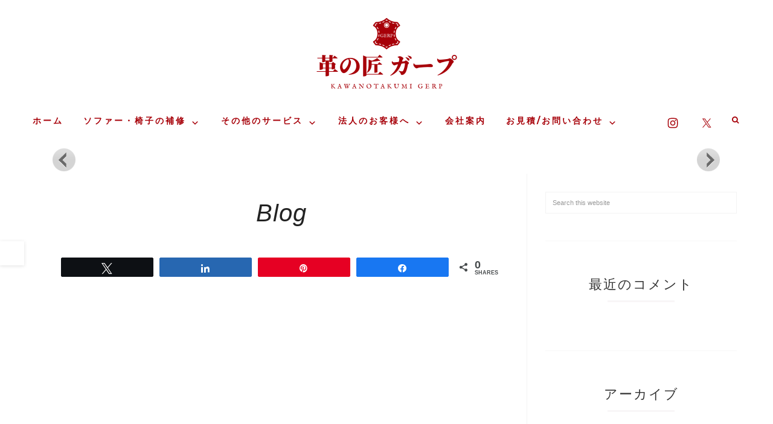

--- FILE ---
content_type: text/html; charset=UTF-8
request_url: https://kawanotakumi-gerp.com/blog/
body_size: 13829
content:
<!DOCTYPE html>
<html lang="ja">
<head >
<meta charset="UTF-8" />
<meta name="viewport" content="width=device-width, initial-scale=1" />
<title>Blog</title>
<meta name='robots' content='max-image-preview:large' />

<!-- Social Warfare v4.5.6 https://warfareplugins.com - BEGINNING OF OUTPUT -->
<style>
	@font-face {
		font-family: "sw-icon-font";
		src:url("https://kawanotakumi-gerp.com/wp/wp-content/plugins/social-warfare/assets/fonts/sw-icon-font.eot?ver=4.5.6");
		src:url("https://kawanotakumi-gerp.com/wp/wp-content/plugins/social-warfare/assets/fonts/sw-icon-font.eot?ver=4.5.6#iefix") format("embedded-opentype"),
		url("https://kawanotakumi-gerp.com/wp/wp-content/plugins/social-warfare/assets/fonts/sw-icon-font.woff?ver=4.5.6") format("woff"),
		url("https://kawanotakumi-gerp.com/wp/wp-content/plugins/social-warfare/assets/fonts/sw-icon-font.ttf?ver=4.5.6") format("truetype"),
		url("https://kawanotakumi-gerp.com/wp/wp-content/plugins/social-warfare/assets/fonts/sw-icon-font.svg?ver=4.5.6#1445203416") format("svg");
		font-weight: normal;
		font-style: normal;
		font-display:block;
	}
</style>
<!-- Social Warfare v4.5.6 https://warfareplugins.com - END OF OUTPUT -->


			<style type="text/css">
				.slide-excerpt { width: 50%; }
				.slide-excerpt { bottom: 0; }
				.slide-excerpt { right: 0; }
				.flexslider { max-width: 920px; max-height: 400px; }
				.slide-image { max-height: 400px; }
			</style>
			<style type="text/css">
				@media only screen
				and (min-device-width : 320px)
				and (max-device-width : 480px) {
					.slide-excerpt { display: none !important; }
				}
			</style> <link rel='dns-prefetch' href='//webfonts.xserver.jp' />
<link rel='dns-prefetch' href='//www.googletagmanager.com' />
<link rel='dns-prefetch' href='//netdna.bootstrapcdn.com' />
<link rel='dns-prefetch' href='//fonts.googleapis.com' />
<link rel='dns-prefetch' href='//code.ionicframework.com' />
<link rel='dns-prefetch' href='//s.w.org' />
<link rel="alternate" type="application/rss+xml" title="ソファ 椅子 革製品修理工房 革の匠 ガープ &raquo; フィード" href="https://kawanotakumi-gerp.com/feed/" />
<link rel="alternate" type="application/rss+xml" title="ソファ 椅子 革製品修理工房 革の匠 ガープ &raquo; コメントフィード" href="https://kawanotakumi-gerp.com/comments/feed/" />
<link rel="canonical" href="https://kawanotakumi-gerp.com/blog/" />
		<!-- This site uses the Google Analytics by ExactMetrics plugin v8.5.3 - Using Analytics tracking - https://www.exactmetrics.com/ -->
		<!-- Note: ExactMetrics is not currently configured on this site. The site owner needs to authenticate with Google Analytics in the ExactMetrics settings panel. -->
					<!-- No tracking code set -->
				<!-- / Google Analytics by ExactMetrics -->
		<script type="text/javascript">
window._wpemojiSettings = {"baseUrl":"https:\/\/s.w.org\/images\/core\/emoji\/14.0.0\/72x72\/","ext":".png","svgUrl":"https:\/\/s.w.org\/images\/core\/emoji\/14.0.0\/svg\/","svgExt":".svg","source":{"concatemoji":"https:\/\/kawanotakumi-gerp.com\/wp\/wp-includes\/js\/wp-emoji-release.min.js?ver=6.0.11"}};
/*! This file is auto-generated */
!function(e,a,t){var n,r,o,i=a.createElement("canvas"),p=i.getContext&&i.getContext("2d");function s(e,t){var a=String.fromCharCode,e=(p.clearRect(0,0,i.width,i.height),p.fillText(a.apply(this,e),0,0),i.toDataURL());return p.clearRect(0,0,i.width,i.height),p.fillText(a.apply(this,t),0,0),e===i.toDataURL()}function c(e){var t=a.createElement("script");t.src=e,t.defer=t.type="text/javascript",a.getElementsByTagName("head")[0].appendChild(t)}for(o=Array("flag","emoji"),t.supports={everything:!0,everythingExceptFlag:!0},r=0;r<o.length;r++)t.supports[o[r]]=function(e){if(!p||!p.fillText)return!1;switch(p.textBaseline="top",p.font="600 32px Arial",e){case"flag":return s([127987,65039,8205,9895,65039],[127987,65039,8203,9895,65039])?!1:!s([55356,56826,55356,56819],[55356,56826,8203,55356,56819])&&!s([55356,57332,56128,56423,56128,56418,56128,56421,56128,56430,56128,56423,56128,56447],[55356,57332,8203,56128,56423,8203,56128,56418,8203,56128,56421,8203,56128,56430,8203,56128,56423,8203,56128,56447]);case"emoji":return!s([129777,127995,8205,129778,127999],[129777,127995,8203,129778,127999])}return!1}(o[r]),t.supports.everything=t.supports.everything&&t.supports[o[r]],"flag"!==o[r]&&(t.supports.everythingExceptFlag=t.supports.everythingExceptFlag&&t.supports[o[r]]);t.supports.everythingExceptFlag=t.supports.everythingExceptFlag&&!t.supports.flag,t.DOMReady=!1,t.readyCallback=function(){t.DOMReady=!0},t.supports.everything||(n=function(){t.readyCallback()},a.addEventListener?(a.addEventListener("DOMContentLoaded",n,!1),e.addEventListener("load",n,!1)):(e.attachEvent("onload",n),a.attachEvent("onreadystatechange",function(){"complete"===a.readyState&&t.readyCallback()})),(e=t.source||{}).concatemoji?c(e.concatemoji):e.wpemoji&&e.twemoji&&(c(e.twemoji),c(e.wpemoji)))}(window,document,window._wpemojiSettings);
</script>
<style type="text/css">
img.wp-smiley,
img.emoji {
	display: inline !important;
	border: none !important;
	box-shadow: none !important;
	height: 1em !important;
	width: 1em !important;
	margin: 0 0.07em !important;
	vertical-align: -0.1em !important;
	background: none !important;
	padding: 0 !important;
}
</style>
	<link rel='stylesheet' id='social-warfare-block-css-css'  href='https://kawanotakumi-gerp.com/wp/wp-content/plugins/social-warfare/assets/js/post-editor/dist/blocks.style.build.css?ver=6.0.11' type='text/css' media='all' />
<link rel='stylesheet' id='sbi_styles-css'  href='https://kawanotakumi-gerp.com/wp/wp-content/plugins/instagram-feed/css/sbi-styles.min.css?ver=6.5.0' type='text/css' media='all' />
<link rel='stylesheet' id='hello-rose-css'  href='https://kawanotakumi-gerp.com/wp/wp-content/themes/hello_rose/style.css?ver=1.0.3' type='text/css' media='all' />
<style id='hello-rose-inline-css' type='text/css'>



.admin-bar .nav-primary.fixed,
.nav-primary.fixed{
background: #794024;
}





.nav-primary.fixed a:hover {
color: #a70009;
}




.genesis-nav-menu a:hover,
.nav-primary.fixed a:hover,
a  {
color: #a70009;
}

.accent-text h1 {
  color: #a70009;
}

.woocommerce span.onsale {
background-color: #a70009 !important;
}



a:hover  {
color: #089600;
}




ul.filter a.active,
ul.filter a:hover {
background-color: #a70009;
}



.sidebar .simple-social-icons ul li a,
.footer-widgets .simple-social-icons ul li a,
.site-footer .simple-social-icons ul li a,
.side-container .simple-social-icons ul li a  {
color: #a70009 !important;
border: 2px solid #a70009 !important;
}

.side-container .simple-social-icons ul li a:hover,
.side-container .simple-social-icons ul li a:focus,
.sidebar .simple-social-icons ul li a:hover,
.sidebar .simple-social-icons ul li a:focus,
.footer-widgets .simple-social-icons ul li a:hover,
.footer-widgets .simple-social-icons ul li a:focus,
.site-footer .simple-social-icons ul li a:hover,
.site-footer .simple-social-icons ul li a:focus   {
background: #a70009 !important;
border: 1px solid #a70009!important;
}



button,
input[type="button"],
input[type="reset"],
input[type="submit"],
.button,
.pricing-table a.button,
.front-page .home-welcome .button,
.front-page .soliloquy-container .soliloquy-caption a.soliloquy-button,
a.more-link,
.more-from-category a  {
background: #a70009;
border: 1px solid #a70009;
}

.circle-button,
.home-welcome .button {
border: 3px solid #a70009;
}

.circle-button {
color: #a70009;
}

.woocommerce #respond input#submit,
.woocommerce a.button,
.woocommerce button.home-grid,
.woocommerce input.button,
.woocommerce #respond input#submit.alt,
.woocommerce a.button.alt,
.woocommerce button.button.alt,
.woocommerce input.button.alt {
background: #a70009 !important;
border: 1px solid #a70009 !important;
}

.archive-pagination .active a,
.archive-pagination li a:hover {
border-bottom: 2px solid #a70009;
}

.enews-widget input[type="submit"] {
  background: #a70009 !important;
  border: 1px solid #a70009 !important;
}

.social-page .simple-social-icons ul li a  {
border: 2px solid #a70009 !important;
color: #a70009 !important;
}

.social-page .widget_nav_menu li {
background: #a70009;
}



button:hover,
input:hover[type="button"],
input:hover[type="reset"],
input:hover[type="submit"],
.button:hover,
.pricing-table a.button:hover,
.front-page .soliloquy-container .soliloquy-caption a.soliloquy-button:hover,
a.more-link:hover,
.more-from-category a:hover {
background: #089600;
border: 1px solid #089600;
}

.circle-button:hover,
.front-page .home-welcome .button:hover {
border: 3px solid #089600;
background: #089600;
}

.woocommerce #respond input#submit:hover,
.woocommerce a.button:hover,
.woocommerce button.button:hover,
.woocommerce input.button:hover,
.woocommerce #respond input#submit.alt:hover,
.woocommerce a.button.alt:hover,
.woocommerce button.button.alt:hover,
.woocommerce input.button.alt:hover  {
background-color: #089600 !important;
border: 1px solid #089600 !important;
}

.previous,
.prev-next-navigation .next  {
border-bottom: 3px solid #089600;
}

.enews-widget input[type="submit"]:hover {
  background: #089600 !important;
  border: 1px solid #089600 !important;
}

.social-page .simple-social-icons ul li a:hover,
.social-page .simple-social-icons ul li a:focus {
color: #089600 !important;
border: 2px solid #089600 !important;
}

.social-page .widget_nav_menu li:hover {
background: #089600;
}



.to-top {
background-color: #a70009;
}



.side-content button,
.side-content-icon button,
.side-content button:hover,
.side-content-icon button:hover {
color: #a70009;
}


</style>
<link rel='stylesheet' id='wp-block-library-css'  href='https://kawanotakumi-gerp.com/wp/wp-includes/css/dist/block-library/style.min.css?ver=6.0.11' type='text/css' media='all' />
<style id='wp-block-library-inline-css' type='text/css'>
.has-text-align-justify{text-align:justify;}
</style>
<link rel='stylesheet' id='mediaelement-css'  href='https://kawanotakumi-gerp.com/wp/wp-includes/js/mediaelement/mediaelementplayer-legacy.min.css?ver=4.2.16' type='text/css' media='all' />
<link rel='stylesheet' id='wp-mediaelement-css'  href='https://kawanotakumi-gerp.com/wp/wp-includes/js/mediaelement/wp-mediaelement.min.css?ver=6.0.11' type='text/css' media='all' />
<style id='global-styles-inline-css' type='text/css'>
body{--wp--preset--color--black: #000000;--wp--preset--color--cyan-bluish-gray: #abb8c3;--wp--preset--color--white: #ffffff;--wp--preset--color--pale-pink: #f78da7;--wp--preset--color--vivid-red: #cf2e2e;--wp--preset--color--luminous-vivid-orange: #ff6900;--wp--preset--color--luminous-vivid-amber: #fcb900;--wp--preset--color--light-green-cyan: #7bdcb5;--wp--preset--color--vivid-green-cyan: #00d084;--wp--preset--color--pale-cyan-blue: #8ed1fc;--wp--preset--color--vivid-cyan-blue: #0693e3;--wp--preset--color--vivid-purple: #9b51e0;--wp--preset--gradient--vivid-cyan-blue-to-vivid-purple: linear-gradient(135deg,rgba(6,147,227,1) 0%,rgb(155,81,224) 100%);--wp--preset--gradient--light-green-cyan-to-vivid-green-cyan: linear-gradient(135deg,rgb(122,220,180) 0%,rgb(0,208,130) 100%);--wp--preset--gradient--luminous-vivid-amber-to-luminous-vivid-orange: linear-gradient(135deg,rgba(252,185,0,1) 0%,rgba(255,105,0,1) 100%);--wp--preset--gradient--luminous-vivid-orange-to-vivid-red: linear-gradient(135deg,rgba(255,105,0,1) 0%,rgb(207,46,46) 100%);--wp--preset--gradient--very-light-gray-to-cyan-bluish-gray: linear-gradient(135deg,rgb(238,238,238) 0%,rgb(169,184,195) 100%);--wp--preset--gradient--cool-to-warm-spectrum: linear-gradient(135deg,rgb(74,234,220) 0%,rgb(151,120,209) 20%,rgb(207,42,186) 40%,rgb(238,44,130) 60%,rgb(251,105,98) 80%,rgb(254,248,76) 100%);--wp--preset--gradient--blush-light-purple: linear-gradient(135deg,rgb(255,206,236) 0%,rgb(152,150,240) 100%);--wp--preset--gradient--blush-bordeaux: linear-gradient(135deg,rgb(254,205,165) 0%,rgb(254,45,45) 50%,rgb(107,0,62) 100%);--wp--preset--gradient--luminous-dusk: linear-gradient(135deg,rgb(255,203,112) 0%,rgb(199,81,192) 50%,rgb(65,88,208) 100%);--wp--preset--gradient--pale-ocean: linear-gradient(135deg,rgb(255,245,203) 0%,rgb(182,227,212) 50%,rgb(51,167,181) 100%);--wp--preset--gradient--electric-grass: linear-gradient(135deg,rgb(202,248,128) 0%,rgb(113,206,126) 100%);--wp--preset--gradient--midnight: linear-gradient(135deg,rgb(2,3,129) 0%,rgb(40,116,252) 100%);--wp--preset--duotone--dark-grayscale: url('#wp-duotone-dark-grayscale');--wp--preset--duotone--grayscale: url('#wp-duotone-grayscale');--wp--preset--duotone--purple-yellow: url('#wp-duotone-purple-yellow');--wp--preset--duotone--blue-red: url('#wp-duotone-blue-red');--wp--preset--duotone--midnight: url('#wp-duotone-midnight');--wp--preset--duotone--magenta-yellow: url('#wp-duotone-magenta-yellow');--wp--preset--duotone--purple-green: url('#wp-duotone-purple-green');--wp--preset--duotone--blue-orange: url('#wp-duotone-blue-orange');--wp--preset--font-size--small: 13px;--wp--preset--font-size--medium: 20px;--wp--preset--font-size--large: 36px;--wp--preset--font-size--x-large: 42px;}.has-black-color{color: var(--wp--preset--color--black) !important;}.has-cyan-bluish-gray-color{color: var(--wp--preset--color--cyan-bluish-gray) !important;}.has-white-color{color: var(--wp--preset--color--white) !important;}.has-pale-pink-color{color: var(--wp--preset--color--pale-pink) !important;}.has-vivid-red-color{color: var(--wp--preset--color--vivid-red) !important;}.has-luminous-vivid-orange-color{color: var(--wp--preset--color--luminous-vivid-orange) !important;}.has-luminous-vivid-amber-color{color: var(--wp--preset--color--luminous-vivid-amber) !important;}.has-light-green-cyan-color{color: var(--wp--preset--color--light-green-cyan) !important;}.has-vivid-green-cyan-color{color: var(--wp--preset--color--vivid-green-cyan) !important;}.has-pale-cyan-blue-color{color: var(--wp--preset--color--pale-cyan-blue) !important;}.has-vivid-cyan-blue-color{color: var(--wp--preset--color--vivid-cyan-blue) !important;}.has-vivid-purple-color{color: var(--wp--preset--color--vivid-purple) !important;}.has-black-background-color{background-color: var(--wp--preset--color--black) !important;}.has-cyan-bluish-gray-background-color{background-color: var(--wp--preset--color--cyan-bluish-gray) !important;}.has-white-background-color{background-color: var(--wp--preset--color--white) !important;}.has-pale-pink-background-color{background-color: var(--wp--preset--color--pale-pink) !important;}.has-vivid-red-background-color{background-color: var(--wp--preset--color--vivid-red) !important;}.has-luminous-vivid-orange-background-color{background-color: var(--wp--preset--color--luminous-vivid-orange) !important;}.has-luminous-vivid-amber-background-color{background-color: var(--wp--preset--color--luminous-vivid-amber) !important;}.has-light-green-cyan-background-color{background-color: var(--wp--preset--color--light-green-cyan) !important;}.has-vivid-green-cyan-background-color{background-color: var(--wp--preset--color--vivid-green-cyan) !important;}.has-pale-cyan-blue-background-color{background-color: var(--wp--preset--color--pale-cyan-blue) !important;}.has-vivid-cyan-blue-background-color{background-color: var(--wp--preset--color--vivid-cyan-blue) !important;}.has-vivid-purple-background-color{background-color: var(--wp--preset--color--vivid-purple) !important;}.has-black-border-color{border-color: var(--wp--preset--color--black) !important;}.has-cyan-bluish-gray-border-color{border-color: var(--wp--preset--color--cyan-bluish-gray) !important;}.has-white-border-color{border-color: var(--wp--preset--color--white) !important;}.has-pale-pink-border-color{border-color: var(--wp--preset--color--pale-pink) !important;}.has-vivid-red-border-color{border-color: var(--wp--preset--color--vivid-red) !important;}.has-luminous-vivid-orange-border-color{border-color: var(--wp--preset--color--luminous-vivid-orange) !important;}.has-luminous-vivid-amber-border-color{border-color: var(--wp--preset--color--luminous-vivid-amber) !important;}.has-light-green-cyan-border-color{border-color: var(--wp--preset--color--light-green-cyan) !important;}.has-vivid-green-cyan-border-color{border-color: var(--wp--preset--color--vivid-green-cyan) !important;}.has-pale-cyan-blue-border-color{border-color: var(--wp--preset--color--pale-cyan-blue) !important;}.has-vivid-cyan-blue-border-color{border-color: var(--wp--preset--color--vivid-cyan-blue) !important;}.has-vivid-purple-border-color{border-color: var(--wp--preset--color--vivid-purple) !important;}.has-vivid-cyan-blue-to-vivid-purple-gradient-background{background: var(--wp--preset--gradient--vivid-cyan-blue-to-vivid-purple) !important;}.has-light-green-cyan-to-vivid-green-cyan-gradient-background{background: var(--wp--preset--gradient--light-green-cyan-to-vivid-green-cyan) !important;}.has-luminous-vivid-amber-to-luminous-vivid-orange-gradient-background{background: var(--wp--preset--gradient--luminous-vivid-amber-to-luminous-vivid-orange) !important;}.has-luminous-vivid-orange-to-vivid-red-gradient-background{background: var(--wp--preset--gradient--luminous-vivid-orange-to-vivid-red) !important;}.has-very-light-gray-to-cyan-bluish-gray-gradient-background{background: var(--wp--preset--gradient--very-light-gray-to-cyan-bluish-gray) !important;}.has-cool-to-warm-spectrum-gradient-background{background: var(--wp--preset--gradient--cool-to-warm-spectrum) !important;}.has-blush-light-purple-gradient-background{background: var(--wp--preset--gradient--blush-light-purple) !important;}.has-blush-bordeaux-gradient-background{background: var(--wp--preset--gradient--blush-bordeaux) !important;}.has-luminous-dusk-gradient-background{background: var(--wp--preset--gradient--luminous-dusk) !important;}.has-pale-ocean-gradient-background{background: var(--wp--preset--gradient--pale-ocean) !important;}.has-electric-grass-gradient-background{background: var(--wp--preset--gradient--electric-grass) !important;}.has-midnight-gradient-background{background: var(--wp--preset--gradient--midnight) !important;}.has-small-font-size{font-size: var(--wp--preset--font-size--small) !important;}.has-medium-font-size{font-size: var(--wp--preset--font-size--medium) !important;}.has-large-font-size{font-size: var(--wp--preset--font-size--large) !important;}.has-x-large-font-size{font-size: var(--wp--preset--font-size--x-large) !important;}
</style>
<link rel='stylesheet' id='toc-screen-css'  href='https://kawanotakumi-gerp.com/wp/wp-content/plugins/table-of-contents-plus/screen.min.css?ver=2411.1' type='text/css' media='all' />
<style id='toc-screen-inline-css' type='text/css'>
div#toc_container {background: #f9f9f9;border: 1px solid #aaaaaa;width: 75%;}div#toc_container p.toc_title {color: #051205;}div#toc_container p.toc_title a,div#toc_container ul.toc_list a {color: #0f0202;}div#toc_container p.toc_title a:hover,div#toc_container ul.toc_list a:hover {color: #089600;}div#toc_container p.toc_title a:hover,div#toc_container ul.toc_list a:hover {color: #089600;}
</style>
<link rel='stylesheet' id='social_warfare-css'  href='https://kawanotakumi-gerp.com/wp/wp-content/plugins/social-warfare/assets/css/style.min.css?ver=4.5.6' type='text/css' media='all' />
<link rel='stylesheet' id='testimonial-rotator-style-css'  href='https://kawanotakumi-gerp.com/wp/wp-content/plugins/testimonial-rotator/testimonial-rotator-style.css?ver=6.0.11' type='text/css' media='all' />
<link rel='stylesheet' id='font-awesome-css'  href='//netdna.bootstrapcdn.com/font-awesome/latest/css/font-awesome.min.css?ver=6.0.11' type='text/css' media='all' />
<link rel='stylesheet' id='hyd-google-fonts-css'  href='//fonts.googleapis.com/css?family=Montserrat%3A400%2C700%7CPoppins%7CCormorant&#038;ver=6.0.11' type='text/css' media='all' />
<link rel='stylesheet' id='ionicons-css'  href='//code.ionicframework.com/ionicons/2.0.1/css/ionicons.min.css?ver=6.0.11' type='text/css' media='all' />
<link rel='stylesheet' id='dashicons-css'  href='https://kawanotakumi-gerp.com/wp/wp-includes/css/dashicons.min.css?ver=6.0.11' type='text/css' media='all' />
<style id='akismet-widget-style-inline-css' type='text/css'>

			.a-stats {
				--akismet-color-mid-green: #357b49;
				--akismet-color-white: #fff;
				--akismet-color-light-grey: #f6f7f7;

				max-width: 350px;
				width: auto;
			}

			.a-stats * {
				all: unset;
				box-sizing: border-box;
			}

			.a-stats strong {
				font-weight: 600;
			}

			.a-stats a.a-stats__link,
			.a-stats a.a-stats__link:visited,
			.a-stats a.a-stats__link:active {
				background: var(--akismet-color-mid-green);
				border: none;
				box-shadow: none;
				border-radius: 8px;
				color: var(--akismet-color-white);
				cursor: pointer;
				display: block;
				font-family: -apple-system, BlinkMacSystemFont, 'Segoe UI', 'Roboto', 'Oxygen-Sans', 'Ubuntu', 'Cantarell', 'Helvetica Neue', sans-serif;
				font-weight: 500;
				padding: 12px;
				text-align: center;
				text-decoration: none;
				transition: all 0.2s ease;
			}

			/* Extra specificity to deal with TwentyTwentyOne focus style */
			.widget .a-stats a.a-stats__link:focus {
				background: var(--akismet-color-mid-green);
				color: var(--akismet-color-white);
				text-decoration: none;
			}

			.a-stats a.a-stats__link:hover {
				filter: brightness(110%);
				box-shadow: 0 4px 12px rgba(0, 0, 0, 0.06), 0 0 2px rgba(0, 0, 0, 0.16);
			}

			.a-stats .count {
				color: var(--akismet-color-white);
				display: block;
				font-size: 1.5em;
				line-height: 1.4;
				padding: 0 13px;
				white-space: nowrap;
			}
		
</style>
<link rel='stylesheet' id='simple-social-icons-font-css'  href='https://kawanotakumi-gerp.com/wp/wp-content/plugins/simple-social-icons/css/style.css?ver=3.0.2' type='text/css' media='all' />
<link rel='stylesheet' id='jetpack_css-css'  href='https://kawanotakumi-gerp.com/wp/wp-content/plugins/jetpack/css/jetpack.css?ver=10.9.3' type='text/css' media='all' />
<link rel='stylesheet' id='slider_styles-css'  href='https://kawanotakumi-gerp.com/wp/wp-content/plugins/genesis-responsive-slider/assets/style.css?ver=1.0.1' type='text/css' media='all' />
<script type='text/javascript' src='https://kawanotakumi-gerp.com/wp/wp-includes/js/jquery/jquery.min.js?ver=3.6.0' id='jquery-core-js'></script>
<script type='text/javascript' src='https://kawanotakumi-gerp.com/wp/wp-includes/js/jquery/jquery-migrate.min.js?ver=3.3.2' id='jquery-migrate-js'></script>
<script type='text/javascript' src='//webfonts.xserver.jp/js/xserverv3.js?fadein=0&#038;ver=2.0.8' id='typesquare_std-js'></script>
<script type='text/javascript' src='https://kawanotakumi-gerp.com/wp/wp-content/plugins/testimonial-rotator/js/jquery.cycletwo.js?ver=6.0.11' id='cycletwo-js'></script>
<script type='text/javascript' src='https://kawanotakumi-gerp.com/wp/wp-content/plugins/testimonial-rotator/js/jquery.cycletwo.addons.js?ver=6.0.11' id='cycletwo-addons-js'></script>
<script type='text/javascript' src='https://kawanotakumi-gerp.com/wp/wp-content/themes/hello_rose/js/nav.js?ver=1.0.0' id='global-script-js'></script>

<!-- Google アナリティクス スニペット (Site Kit が追加) -->
<script type='text/javascript' src='https://www.googletagmanager.com/gtag/js?id=UA-162437108-1' id='google_gtagjs-js' async></script>
<script type='text/javascript' id='google_gtagjs-js-after'>
window.dataLayer = window.dataLayer || [];function gtag(){dataLayer.push(arguments);}
gtag('set', 'linker', {"domains":["kawanotakumi-gerp.com"]} );
gtag("js", new Date());
gtag("set", "developer_id.dZTNiMT", true);
gtag("config", "UA-162437108-1", {"anonymize_ip":true});
</script>

<!-- (ここまで) Google アナリティクス スニペット (Site Kit が追加) -->
<link rel="https://api.w.org/" href="https://kawanotakumi-gerp.com/wp-json/" /><link rel="alternate" type="application/json" href="https://kawanotakumi-gerp.com/wp-json/wp/v2/pages/183" /><link rel="EditURI" type="application/rsd+xml" title="RSD" href="https://kawanotakumi-gerp.com/wp/xmlrpc.php?rsd" />
<link rel="alternate" type="application/json+oembed" href="https://kawanotakumi-gerp.com/wp-json/oembed/1.0/embed?url=https%3A%2F%2Fkawanotakumi-gerp.com%2Fblog%2F" />
<link rel="alternate" type="text/xml+oembed" href="https://kawanotakumi-gerp.com/wp-json/oembed/1.0/embed?url=https%3A%2F%2Fkawanotakumi-gerp.com%2Fblog%2F&#038;format=xml" />
<meta name="generator" content="Site Kit by Google 1.75.0" /><style type='text/css'>img#wpstats{display:none}</style>
	<link rel="pingback" href="https://kawanotakumi-gerp.com/wp/xmlrpc.php" />
<style type="text/css">.site-title a { background: url(https://kawanotakumi-gerp.com/wp/wp-content/uploads/2020/03/cropped-YBS-GERP-LOGO-TOP.png) no-repeat !important; }</style>
<style type="text/css">.recentcomments a{display:inline !important;padding:0 !important;margin:0 !important;}</style><link rel="icon" href="https://kawanotakumi-gerp.com/wp/wp-content/uploads/2020/03/cropped-YBS-GERP-LOGOM2-32x32.png" sizes="32x32" />
<link rel="icon" href="https://kawanotakumi-gerp.com/wp/wp-content/uploads/2020/03/cropped-YBS-GERP-LOGOM2-192x192.png" sizes="192x192" />
<link rel="apple-touch-icon" href="https://kawanotakumi-gerp.com/wp/wp-content/uploads/2020/03/cropped-YBS-GERP-LOGOM2-180x180.png" />
<meta name="msapplication-TileImage" content="https://kawanotakumi-gerp.com/wp/wp-content/uploads/2020/03/cropped-YBS-GERP-LOGOM2-270x270.png" />
		<style type="text/css" id="wp-custom-css">
			/* 下線 */
.sampleline {
background: linear-gradient(transparent 70%, #9CD599 70%);
}

.entry-content h2 {
  background: #794024; /*背景色*/
  padding: 0.5em;/*文字周りの余白*/
  color: #FFF;/*文字色*/
	font-size: 22px;
}

.entry-content H3 {
  padding: 0.25em 0.5em;/*上下 左右の余白*/
  color: #333;/*文字色*/
  background: transparent;/*背景透明に*/
  border-left: solid 5px #a70009;/*左線*/
	font-size: 20px;
}

#toc_container {
        margin: auto;
    margin-bottom: 40px;
     padding : 20px;
}

body {
font-size: 16px;
font-size: 1.6rem;
} 

body {
font-family: 'Helvetica', sans-serif;
}

body > div {
font-size: 1.6rem;
}

.button {
font-size: 3.5rem;
font-weight: 300;
font-family: 'Helvetica', sans-serif;
letter-spacing: 2px;
padding: 12px 20px;
}

.page-id-705 .content {
    width: 100%;
max-width:  900px;
    float: unset;
    margin: 0 auto;
}

button,
input[type="button"],
input[type="reset"],
input[type="submit"],
.button {
font-size: 16px;
    }


.genesis-nav-menu a {
color: #a70009;
font-size: 1.4rem;
font-weight: 600;
letter-spacing: 3px;
line-height: 1.5;
display: block;
padding: 20px 14px;
text-transform: uppercase;
}

.genesis-nav-menu a:hover {
color: #089600;
}

.nav-primary.fixed a:hover {
color: #a70009;
}

h1, h2, h3, h4 {
font-family: 'Helvetica', sans-serif;
}


.front-page .blog .widget-title {
text-align: center;
font-size: 6.0rem;
padding-top: 60px;
}

.home-welcome h1 {
font-size: 4.2rem;
line-height: .75;
margin-bottom: 5px;
}

.home-welcome h2 {
font-size: 34px;
font-size: 3.4rem;
letter-spacing: normal;
text-transform: none;
}

.image-section h3 {
font-size: 40px;
font-size: 4.0rem;
color: #fff;
}


.footer-widgets,
.flex-footer  {
clear: both;
color: #794024;
font-size: 13px;
font-size: 1.3rem;
font-family: 'Helvetica', sans-serif;
letter-spacing: 2px;
max-width: 1100px;
margin: 10px auto 30px;
text-align: center;
}

.footer-widgets input {
background: #fff;
border: 1px solid #f3f3f3;
letter-spacing: 2px;
}

.page-id-546 .content {
    width: 100%;
max-width:  900px;
    float: unset;
    margin: 0 auto;
}

.page-id-3 .content {
    width: 100%;
max-width:  900px;
    float: unset;
    margin: 0 auto;
}

.page-id-673 .content {
    width: 100%;
max-width:  900px;
    float: unset;
    margin: 0 auto;
}

.page-id-675 .content {
    width: 100%;
max-width:  900px;
    float: unset;
    margin: 0 auto;
}

.page-id-677 .content {
    width: 100%;
max-width:  900px;
    float: unset;
    margin: 0 auto;
}

.page-id-8 .content{
    width: 100%;
max-width:  900px;
    float: unset;
    margin: 0 auto;
}

.page-id-910 .content {
    width: 100%;
max-width:  900px;
    float: unset;
    margin: 0 auto;
}

.page-id-912 .content {
    width: 100%;
max-width:  900px;
    float: unset;
    margin: 0 auto;
}

.page-id-908 .content {
    width: 100%;
max-width:  900px;
    float: unset;
    margin: 0 auto;
}

.page-id-905 .content {
    width: 100%;
max-width:  900px;
    float: unset;
    margin: 0 auto;
}

.page-id-903 .content {
    width: 100%;
max-width:  900px;
    float: unset;
    margin: 0 auto;
}		</style>
		</head>
<body class="page-template page-template-page_blog page-template-page_blog-php page page-id-183 custom-header header-image header-full-width content-sidebar genesis-breadcrumbs-hidden genesis-footer-widgets-visible" itemscope itemtype="https://schema.org/WebPage"><svg xmlns="http://www.w3.org/2000/svg" viewBox="0 0 0 0" width="0" height="0" focusable="false" role="none" style="visibility: hidden; position: absolute; left: -9999px; overflow: hidden;" ><defs><filter id="wp-duotone-dark-grayscale"><feColorMatrix color-interpolation-filters="sRGB" type="matrix" values=" .299 .587 .114 0 0 .299 .587 .114 0 0 .299 .587 .114 0 0 .299 .587 .114 0 0 " /><feComponentTransfer color-interpolation-filters="sRGB" ><feFuncR type="table" tableValues="0 0.49803921568627" /><feFuncG type="table" tableValues="0 0.49803921568627" /><feFuncB type="table" tableValues="0 0.49803921568627" /><feFuncA type="table" tableValues="1 1" /></feComponentTransfer><feComposite in2="SourceGraphic" operator="in" /></filter></defs></svg><svg xmlns="http://www.w3.org/2000/svg" viewBox="0 0 0 0" width="0" height="0" focusable="false" role="none" style="visibility: hidden; position: absolute; left: -9999px; overflow: hidden;" ><defs><filter id="wp-duotone-grayscale"><feColorMatrix color-interpolation-filters="sRGB" type="matrix" values=" .299 .587 .114 0 0 .299 .587 .114 0 0 .299 .587 .114 0 0 .299 .587 .114 0 0 " /><feComponentTransfer color-interpolation-filters="sRGB" ><feFuncR type="table" tableValues="0 1" /><feFuncG type="table" tableValues="0 1" /><feFuncB type="table" tableValues="0 1" /><feFuncA type="table" tableValues="1 1" /></feComponentTransfer><feComposite in2="SourceGraphic" operator="in" /></filter></defs></svg><svg xmlns="http://www.w3.org/2000/svg" viewBox="0 0 0 0" width="0" height="0" focusable="false" role="none" style="visibility: hidden; position: absolute; left: -9999px; overflow: hidden;" ><defs><filter id="wp-duotone-purple-yellow"><feColorMatrix color-interpolation-filters="sRGB" type="matrix" values=" .299 .587 .114 0 0 .299 .587 .114 0 0 .299 .587 .114 0 0 .299 .587 .114 0 0 " /><feComponentTransfer color-interpolation-filters="sRGB" ><feFuncR type="table" tableValues="0.54901960784314 0.98823529411765" /><feFuncG type="table" tableValues="0 1" /><feFuncB type="table" tableValues="0.71764705882353 0.25490196078431" /><feFuncA type="table" tableValues="1 1" /></feComponentTransfer><feComposite in2="SourceGraphic" operator="in" /></filter></defs></svg><svg xmlns="http://www.w3.org/2000/svg" viewBox="0 0 0 0" width="0" height="0" focusable="false" role="none" style="visibility: hidden; position: absolute; left: -9999px; overflow: hidden;" ><defs><filter id="wp-duotone-blue-red"><feColorMatrix color-interpolation-filters="sRGB" type="matrix" values=" .299 .587 .114 0 0 .299 .587 .114 0 0 .299 .587 .114 0 0 .299 .587 .114 0 0 " /><feComponentTransfer color-interpolation-filters="sRGB" ><feFuncR type="table" tableValues="0 1" /><feFuncG type="table" tableValues="0 0.27843137254902" /><feFuncB type="table" tableValues="0.5921568627451 0.27843137254902" /><feFuncA type="table" tableValues="1 1" /></feComponentTransfer><feComposite in2="SourceGraphic" operator="in" /></filter></defs></svg><svg xmlns="http://www.w3.org/2000/svg" viewBox="0 0 0 0" width="0" height="0" focusable="false" role="none" style="visibility: hidden; position: absolute; left: -9999px; overflow: hidden;" ><defs><filter id="wp-duotone-midnight"><feColorMatrix color-interpolation-filters="sRGB" type="matrix" values=" .299 .587 .114 0 0 .299 .587 .114 0 0 .299 .587 .114 0 0 .299 .587 .114 0 0 " /><feComponentTransfer color-interpolation-filters="sRGB" ><feFuncR type="table" tableValues="0 0" /><feFuncG type="table" tableValues="0 0.64705882352941" /><feFuncB type="table" tableValues="0 1" /><feFuncA type="table" tableValues="1 1" /></feComponentTransfer><feComposite in2="SourceGraphic" operator="in" /></filter></defs></svg><svg xmlns="http://www.w3.org/2000/svg" viewBox="0 0 0 0" width="0" height="0" focusable="false" role="none" style="visibility: hidden; position: absolute; left: -9999px; overflow: hidden;" ><defs><filter id="wp-duotone-magenta-yellow"><feColorMatrix color-interpolation-filters="sRGB" type="matrix" values=" .299 .587 .114 0 0 .299 .587 .114 0 0 .299 .587 .114 0 0 .299 .587 .114 0 0 " /><feComponentTransfer color-interpolation-filters="sRGB" ><feFuncR type="table" tableValues="0.78039215686275 1" /><feFuncG type="table" tableValues="0 0.94901960784314" /><feFuncB type="table" tableValues="0.35294117647059 0.47058823529412" /><feFuncA type="table" tableValues="1 1" /></feComponentTransfer><feComposite in2="SourceGraphic" operator="in" /></filter></defs></svg><svg xmlns="http://www.w3.org/2000/svg" viewBox="0 0 0 0" width="0" height="0" focusable="false" role="none" style="visibility: hidden; position: absolute; left: -9999px; overflow: hidden;" ><defs><filter id="wp-duotone-purple-green"><feColorMatrix color-interpolation-filters="sRGB" type="matrix" values=" .299 .587 .114 0 0 .299 .587 .114 0 0 .299 .587 .114 0 0 .299 .587 .114 0 0 " /><feComponentTransfer color-interpolation-filters="sRGB" ><feFuncR type="table" tableValues="0.65098039215686 0.40392156862745" /><feFuncG type="table" tableValues="0 1" /><feFuncB type="table" tableValues="0.44705882352941 0.4" /><feFuncA type="table" tableValues="1 1" /></feComponentTransfer><feComposite in2="SourceGraphic" operator="in" /></filter></defs></svg><svg xmlns="http://www.w3.org/2000/svg" viewBox="0 0 0 0" width="0" height="0" focusable="false" role="none" style="visibility: hidden; position: absolute; left: -9999px; overflow: hidden;" ><defs><filter id="wp-duotone-blue-orange"><feColorMatrix color-interpolation-filters="sRGB" type="matrix" values=" .299 .587 .114 0 0 .299 .587 .114 0 0 .299 .587 .114 0 0 .299 .587 .114 0 0 " /><feComponentTransfer color-interpolation-filters="sRGB" ><feFuncR type="table" tableValues="0.098039215686275 1" /><feFuncG type="table" tableValues="0 0.66274509803922" /><feFuncB type="table" tableValues="0.84705882352941 0.41960784313725" /><feFuncA type="table" tableValues="1 1" /></feComponentTransfer><feComposite in2="SourceGraphic" operator="in" /></filter></defs></svg><a href="#0" class="to-top" title="Back To Top">Top</a><div class="site-container"><div class="js_sticky-trigger"></div><header class="site-header" itemscope itemtype="https://schema.org/WPHeader"><div class="wrap"><div class="title-area"><p class="site-title" itemprop="headline"><a href="https://kawanotakumi-gerp.com/">ソファ 椅子 革製品修理工房 革の匠 ガープ</a></p><p class="site-description" itemprop="description">経験豊富な革職人が提供する高品質な補修</p></div></div></header><nav class="nav-primary" aria-label="Main" itemscope itemtype="https://schema.org/SiteNavigationElement"><div class="wrap"><ul id="menu-primary-menu" class="menu genesis-nav-menu menu-primary"><li id="menu-item-526" class="menu-item menu-item-type-custom menu-item-object-custom menu-item-home menu-item-526"><a href="https://kawanotakumi-gerp.com/" data-ps2id-api="true" itemprop="url"><span itemprop="name">ホーム</span></a></li>
<li id="menu-item-680" class="menu-item menu-item-type-post_type menu-item-object-page menu-item-has-children menu-item-680"><a href="https://kawanotakumi-gerp.com/sofa/" data-ps2id-api="true" itemprop="url"><span itemprop="name">ソファー・椅子の補修</span></a>
<ul class="sub-menu">
	<li id="menu-item-1157" class="menu-item menu-item-type-post_type menu-item-object-page menu-item-1157"><a href="https://kawanotakumi-gerp.com/sofa/" data-ps2id-api="true" itemprop="url"><span itemprop="name">ソファ・椅子の補修について</span></a></li>
	<li id="menu-item-1156" class="menu-item menu-item-type-post_type menu-item-object-page menu-item-1156"><a href="https://kawanotakumi-gerp.com/harikae/" data-ps2id-api="true" itemprop="url"><span itemprop="name">ソファ・椅子の張替</span></a></li>
	<li id="menu-item-1155" class="menu-item menu-item-type-post_type menu-item-object-page menu-item-1155"><a href="https://kawanotakumi-gerp.com/maintenance/" data-ps2id-api="true" itemprop="url"><span itemprop="name">ソファ・椅子のメンテナンスパック</span></a></li>
	<li id="menu-item-1154" class="menu-item menu-item-type-post_type menu-item-object-page menu-item-1154"><a href="https://kawanotakumi-gerp.com/coating/" data-ps2id-api="true" itemprop="url"><span itemprop="name">Gコーティング</span></a></li>
</ul>
</li>
<li id="menu-item-679" class="menu-item menu-item-type-post_type menu-item-object-page menu-item-has-children menu-item-679"><a href="https://kawanotakumi-gerp.com/service/" data-ps2id-api="true" itemprop="url"><span itemprop="name">その他のサービス</span></a>
<ul class="sub-menu">
	<li id="menu-item-704" class="menu-item menu-item-type-post_type menu-item-object-page menu-item-704"><a href="https://kawanotakumi-gerp.com/service/" data-ps2id-api="true" itemprop="url"><span itemprop="name">その他のサービス一覧</span></a></li>
	<li id="menu-item-1158" class="menu-item menu-item-type-post_type menu-item-object-page menu-item-1158"><a href="https://kawanotakumi-gerp.com/price/" data-ps2id-api="true" itemprop="url"><span itemprop="name">サービス一覧・参考価格</span></a></li>
</ul>
</li>
<li id="menu-item-681" class="menu-item menu-item-type-post_type menu-item-object-page menu-item-has-children menu-item-681"><a href="https://kawanotakumi-gerp.com/houjin/" data-ps2id-api="true" itemprop="url"><span itemprop="name">法人のお客様へ</span></a>
<ul class="sub-menu">
	<li id="menu-item-1160" class="menu-item menu-item-type-post_type menu-item-object-page menu-item-1160"><a href="https://kawanotakumi-gerp.com/houjin/" data-ps2id-api="true" itemprop="url"><span itemprop="name">法人用ページ</span></a></li>
	<li id="menu-item-1159" class="menu-item menu-item-type-post_type menu-item-object-page menu-item-1159"><a href="https://kawanotakumi-gerp.com/dairiten/" data-ps2id-api="true" itemprop="url"><span itemprop="name">代理店募集</span></a></li>
</ul>
</li>
<li id="menu-item-580" class="menu-item menu-item-type-post_type menu-item-object-page menu-item-580"><a href="https://kawanotakumi-gerp.com/about/" data-ps2id-api="true" itemprop="url"><span itemprop="name">会社案内</span></a></li>
<li id="menu-item-682" class="menu-item menu-item-type-post_type menu-item-object-page menu-item-has-children menu-item-682"><a href="https://kawanotakumi-gerp.com/contact-2/" data-ps2id-api="true" itemprop="url"><span itemprop="name">お見積/お問い合わせ</span></a>
<ul class="sub-menu">
	<li id="menu-item-1161" class="menu-item menu-item-type-post_type menu-item-object-page menu-item-1161"><a href="https://kawanotakumi-gerp.com/price/" data-ps2id-api="true" itemprop="url"><span itemprop="name">サービス一覧・参考価格</span></a></li>
	<li id="menu-item-1162" class="menu-item menu-item-type-post_type menu-item-object-page menu-item-1162"><a href="https://kawanotakumi-gerp.com/contact-2/" data-ps2id-api="true" itemprop="url"><span itemprop="name">お問い合わせ</span></a></li>
</ul>
</li>
<li class="search"><a id="main-nav-search-link" class="icon-search"></a><div class="search-div"><form class="search-form" method="get" action="https://kawanotakumi-gerp.com/" role="search" itemprop="potentialAction" itemscope itemtype="https://schema.org/SearchAction"><input class="search-form-input" type="search" name="s" id="searchform-1" placeholder="Search this website" itemprop="query-input"><input class="search-form-submit" type="submit" value="Search"><meta content="https://kawanotakumi-gerp.com/?s={s}" itemprop="target"></form></div></li><aside class="widget-area"><section id="simple-social-icons-1" class="widget simple-social-icons"><div class="widget-wrap"><ul class="aligncenter"><li class="ssi-instagram"><a href="https://www.instagram.com/wr.kawasaki/" target="_blank" rel="noopener noreferrer"><svg role="img" class="social-instagram" aria-labelledby="social-instagram-1"><title id="social-instagram-1">Instagram</title><use xlink:href="https://kawanotakumi-gerp.com/wp/wp-content/plugins/simple-social-icons/symbol-defs.svg#social-instagram"></use></svg></a></li><li class="ssi-twitter"><a href="https://twitter.com/ksaiwaikobo" target="_blank" rel="noopener noreferrer"><svg role="img" class="social-twitter" aria-labelledby="social-twitter-1"><title id="social-twitter-1">Twitter</title><use xlink:href="https://kawanotakumi-gerp.com/wp/wp-content/plugins/simple-social-icons/symbol-defs.svg#social-twitter"></use></svg></a></li></ul></div></section>
</aside></ul></div></nav><div class="side-content-icon"><button class="side-content-toggle"><i class="icon ion-arrow-right-c"></i> <span class="screen-reader-text">Show side Content</span></button></div><div class="side-content"><div class="side-container"><div class="widget-area"><button class="side-content-toggle"><i class="icon ion-ios-arrow-left"></i> <span class="screen-reader-text">Hide side Content</span></button><div class="wrap"><section id="custom_html-17" class="widget_text widget widget_custom_html"><div class="widget_text widget-wrap"><div class="textwidget custom-html-widget">LINEからお気軽にお問い合わせください。
お友だち追加は下のボタンまたはQRコードから
<br><br>
<a href="https://lin.ee/eMRhj2f"><img src="https://scdn.line-apps.com/n/line_add_friends/btn/ja.png" alt="友だち追加" height="36" border="0"></a></div></div></section>
<section id="media_image-16" class="widget widget_media_image"><div class="widget-wrap"><a href="https://lin.ee/eMRhj2f"><img width="300" height="300" src="https://kawanotakumi-gerp.com/wp/wp-content/uploads/2020/03/L-300x300.png" class="image wp-image-747  attachment-medium size-medium" alt="" loading="lazy" style="max-width: 100%; height: auto;" srcset="https://kawanotakumi-gerp.com/wp/wp-content/uploads/2020/03/L-300x300.png 300w, https://kawanotakumi-gerp.com/wp/wp-content/uploads/2020/03/L-150x150.png 150w, https://kawanotakumi-gerp.com/wp/wp-content/uploads/2020/03/L.png 360w" sizes="(max-width: 300px) 100vw, 300px" /></a></div></section>
</div></div></div></div><div class="site-inner"><div class="content-sidebar-wrap"><div class="blog-slider"><section id="genesisresponsiveslider-widget-1" class="widget genesis_responsive_slider"><div class="widget-wrap">
		<div id="genesis-responsive-slider">
			<div class="flexslider">
				<ul class="slides">
									</ul><!-- end ul.slides -->
			</div><!-- end .flexslider -->
		</div><!-- end #genesis-responsive-slider -->

		</div></section>
</div><main class="content"><article class="post-183 page type-page status-publish entry" itemscope itemtype="https://schema.org/CreativeWork"><header class="entry-header"><h1 class="entry-title" itemprop="headline">Blog</h1>
</header><div class="entry-content" itemprop="text"><div class="swp_social_panel swp_horizontal_panel swp_flat_fresh  swp_default_full_color swp_individual_full_color swp_other_full_color scale-100  scale-" data-min-width="1100" data-float-color="#ffffff" data-float="none" data-float-mobile="none" data-transition="slide" data-post-id="183" ><div class="nc_tweetContainer swp_share_button swp_twitter" data-network="twitter"><a class="nc_tweet swp_share_link" rel="nofollow noreferrer noopener" target="_blank" href="https://twitter.com/intent/tweet?text=Blog&url=https%3A%2F%2Fkawanotakumi-gerp.com%2Fblog%2F" data-link="https://twitter.com/intent/tweet?text=Blog&url=https%3A%2F%2Fkawanotakumi-gerp.com%2Fblog%2F"><span class="swp_count swp_hide"><span class="iconFiller"><span class="spaceManWilly"><i class="sw swp_twitter_icon"></i><span class="swp_share">Tweet</span></span></span></span></a></div><div class="nc_tweetContainer swp_share_button swp_linkedin" data-network="linkedin"><a class="nc_tweet swp_share_link" rel="nofollow noreferrer noopener" target="_blank" href="https://www.linkedin.com/cws/share?url=https%3A%2F%2Fkawanotakumi-gerp.com%2Fblog%2F" data-link="https://www.linkedin.com/cws/share?url=https%3A%2F%2Fkawanotakumi-gerp.com%2Fblog%2F"><span class="swp_count swp_hide"><span class="iconFiller"><span class="spaceManWilly"><i class="sw swp_linkedin_icon"></i><span class="swp_share">Share</span></span></span></span></a></div><div class="nc_tweetContainer swp_share_button swp_pinterest" data-network="pinterest"><a rel="nofollow noreferrer noopener" class="nc_tweet swp_share_link noPop" href="https://pinterest.com/pin/create/button/?url=https%3A%2F%2Fkawanotakumi-gerp.com%2Fblog%2F" onClick="event.preventDefault(); 
							var e=document.createElement('script');
							e.setAttribute('type','text/javascript');
							e.setAttribute('charset','UTF-8');
							e.setAttribute('src','//assets.pinterest.com/js/pinmarklet.js?r='+Math.random()*99999999);
							document.body.appendChild(e);
						" ><span class="swp_count swp_hide"><span class="iconFiller"><span class="spaceManWilly"><i class="sw swp_pinterest_icon"></i><span class="swp_share">Pin</span></span></span></span></a></div><div class="nc_tweetContainer swp_share_button swp_facebook" data-network="facebook"><a class="nc_tweet swp_share_link" rel="nofollow noreferrer noopener" target="_blank" href="https://www.facebook.com/share.php?u=https%3A%2F%2Fkawanotakumi-gerp.com%2Fblog%2F" data-link="https://www.facebook.com/share.php?u=https%3A%2F%2Fkawanotakumi-gerp.com%2Fblog%2F"><span class="swp_count swp_hide"><span class="iconFiller"><span class="spaceManWilly"><i class="sw swp_facebook_icon"></i><span class="swp_share">Share</span></span></span></span></a></div><div class="nc_tweetContainer swp_share_button total_shares total_sharesalt" ><span class="swp_count ">0 <span class="swp_label">Shares</span></span></div></div><div class="swp-content-locator"></div></div></article></main><aside class="sidebar sidebar-primary widget-area" role="complementary" aria-label="Primary Sidebar" itemscope itemtype="https://schema.org/WPSideBar"><section id="search-2" class="widget widget_search"><div class="widget-wrap"><form class="search-form" method="get" action="https://kawanotakumi-gerp.com/" role="search" itemprop="potentialAction" itemscope itemtype="https://schema.org/SearchAction"><input class="search-form-input" type="search" name="s" id="searchform-2" placeholder="Search this website" itemprop="query-input"><input class="search-form-submit" type="submit" value="Search"><meta content="https://kawanotakumi-gerp.com/?s={s}" itemprop="target"></form></div></section>
<section id="recent-comments-2" class="widget widget_recent_comments"><div class="widget-wrap"><h4 class="widget-title widgettitle">最近のコメント</h4>
<ul id="recentcomments"></ul></div></section>
<section id="archives-2" class="widget widget_archive"><div class="widget-wrap"><h4 class="widget-title widgettitle">アーカイブ</h4>

			<ul>
							</ul>

			</div></section>
<section id="categories-2" class="widget widget_categories"><div class="widget-wrap"><h4 class="widget-title widgettitle">カテゴリー</h4>

			<ul>
				<li class="cat-item-none">カテゴリーなし</li>			</ul>

			</div></section>
<section id="meta-2" class="widget widget_meta"><div class="widget-wrap"><h4 class="widget-title widgettitle">メタ情報</h4>

		<ul>
						<li><a href="https://kawanotakumi-gerp.com/wp/wp-login.php">ログイン</a></li>
			<li><a href="https://kawanotakumi-gerp.com/feed/">投稿フィード</a></li>
			<li><a href="https://kawanotakumi-gerp.com/comments/feed/">コメントフィード</a></li>

			<li><a href="https://ja.wordpress.org/">WordPress.org</a></li>
		</ul>

		</div></section>
</aside></div></div><div class="footer-widgets"><div class="wrap"><div class="widget-area footer-widgets-1 footer-widget-area"><section id="custom_html-14" class="widget_text widget widget_custom_html"><div class="widget_text widget-wrap"><div class="textwidget custom-html-widget"><br><br>
	<div style="text-align: left">
<h3>LINEからもお問い合わせいただけます！</h3>
	<br>
下のボタンまたは、QRコードを読み取ってお友だち追加をお願いします。LINE経由で簡単にメッセージをお送りください。追って、お返事を送らせていただきます。
		<br>	<br>
	<a href="https://lin.ee/eMRhj2f"><img src="https://scdn.line-apps.com/n/line_add_friends/btn/ja.png" alt="友だち追加" height="36" border="0"></a>
	<br><br>
		<img src="https://qr-official.line.me/sid/M/169nyuzp.png">
</div></div></div></section>
</div><div class="widget-area footer-widgets-2 footer-widget-area"><section id="media_image-6" class="widget widget_media_image"><div class="widget-wrap"><a href="https://kawanotakumi-gerp.com/"><img width="500" height="500" src="https://kawanotakumi-gerp.com/wp/wp-content/uploads/2020/03/YBS-GERP-LOGO2.png" class="image wp-image-739  attachment-full size-full" alt="" loading="lazy" style="max-width: 100%; height: auto;" srcset="https://kawanotakumi-gerp.com/wp/wp-content/uploads/2020/03/YBS-GERP-LOGO2.png 500w, https://kawanotakumi-gerp.com/wp/wp-content/uploads/2020/03/YBS-GERP-LOGO2-300x300.png 300w, https://kawanotakumi-gerp.com/wp/wp-content/uploads/2020/03/YBS-GERP-LOGO2-150x150.png 150w" sizes="(max-width: 500px) 100vw, 500px" /></a></div></section>
<section id="custom_html-16" class="widget_text widget widget_custom_html"><div class="widget_text widget-wrap"><div class="textwidget custom-html-widget"><br><br>
<h3>ガープの由来</h3><br><br>
<div style="text-align: left">
イタリア語で「Gruppo di Esperti di Riparazione di Pelle」革修理のエキスパート集団という意味の頭文字からGERP(ガープ）と名付けました。<br><br>
革のエキスパート（匠）の集団でお客様の悩みを解決していきたいという想いを込めた社名になります。
</div></div></div></section>
</div><div class="widget-area footer-widgets-3 footer-widget-area"><section id="simple-social-icons-2" class="widget simple-social-icons"><div class="widget-wrap"><ul class="aligncenter"><li class="ssi-instagram"><a href="https://www.instagram.com/wr.kawasaki/" target="_blank" rel="noopener noreferrer"><svg role="img" class="social-instagram" aria-labelledby="social-instagram-2"><title id="social-instagram-2">Instagram</title><use xlink:href="https://kawanotakumi-gerp.com/wp/wp-content/plugins/simple-social-icons/symbol-defs.svg#social-instagram"></use></svg></a></li><li class="ssi-twitter"><a href="https://twitter.com/ksaiwaikobo" target="_blank" rel="noopener noreferrer"><svg role="img" class="social-twitter" aria-labelledby="social-twitter-2"><title id="social-twitter-2">Twitter</title><use xlink:href="https://kawanotakumi-gerp.com/wp/wp-content/plugins/simple-social-icons/symbol-defs.svg#social-twitter"></use></svg></a></li></ul></div></section>
<section id="media_image-17" class="widget widget_media_image"><div class="widget-wrap"><a href="https://kawanotakumi-gerp.com/"><img width="500" height="500" src="https://kawanotakumi-gerp.com/wp/wp-content/uploads/2020/03/gerp-image-4-600x600.png" class="image wp-image-749  attachment-500x500 size-500x500" alt="" loading="lazy" style="max-width: 100%; height: auto;" srcset="https://kawanotakumi-gerp.com/wp/wp-content/uploads/2020/03/gerp-image-4-600x600.png 600w, https://kawanotakumi-gerp.com/wp/wp-content/uploads/2020/03/gerp-image-4-300x300.png 300w, https://kawanotakumi-gerp.com/wp/wp-content/uploads/2020/03/gerp-image-4-1024x1024.png 1024w, https://kawanotakumi-gerp.com/wp/wp-content/uploads/2020/03/gerp-image-4-150x150.png 150w, https://kawanotakumi-gerp.com/wp/wp-content/uploads/2020/03/gerp-image-4-768x768.png 768w, https://kawanotakumi-gerp.com/wp/wp-content/uploads/2020/03/gerp-image-4-1000x1000.png 1000w, https://kawanotakumi-gerp.com/wp/wp-content/uploads/2020/03/gerp-image-4.png 1080w" sizes="(max-width: 500px) 100vw, 500px" /></a></div></section>
<section id="custom_html-19" class="widget_text widget widget_custom_html"><div class="widget_text widget-wrap"><div class="textwidget custom-html-widget"><br><br>
<div style="text-align: left" >
<h3>お電話・FAXでも受付中</h3><br><br>
電話：<body link="#794024"><a href ="tel:044-874-6518">044-874-6518</a></body><br>
FAX：044-874-6519
<br>
メール：<a href="info@kawanotakumi-gerp.com"><body link="#794024">info@kawanotakumi-gerp.com</body></a>
<br><br>
</div>

</div></div></section>
</div></div></div><div class="social-bar widget-area"><div class="social-wrap"><section id="custom_html-13" class="widget_text widget widget_custom_html"><div class="widget_text widget-wrap"><div class="textwidget custom-html-widget">
<div id="sb_instagram"  class="sbi sbi_mob_col_1 sbi_tab_col_2 sbi_col_6 sbi_width_resp" style="padding-bottom: 10px;width: 100%;" data-feedid="*1"  data-res="auto" data-cols="6" data-colsmobile="1" data-colstablet="2" data-num="6" data-nummobile="" data-item-padding="5" data-shortcode-atts="{}"  data-postid="183" data-locatornonce="54f243c4e4" data-sbi-flags="favorLocal">
	
    <div id="sbi_images"  style="gap: 10px;">
		    </div>

	<div id="sbi_load" >

	
	
</div>

	    <span class="sbi_resized_image_data" data-feed-id="*1" data-resized="[]">
	</span>
	</div>

</div></div></section>
</div></div><footer class="site-footer" itemscope itemtype="https://schema.org/WPFooter"><div class="wrap"><div class="social-footer"></div><div class="creds"><p>Copyright &copy; 2026 &middot; ソファ 椅子 革製品修理工房 革の匠 ガープ</p></div></div></footer></div><!-- Instagram Feed JS -->
<script type="text/javascript">
var sbiajaxurl = "https://kawanotakumi-gerp.com/wp/wp-admin/admin-ajax.php";
</script>
<script type='text/javascript'>jQuery(document).ready(function($) {$(".flexslider").flexslider({controlsContainer: "#genesis-responsive-slider",animation: "slide",directionNav: 1,controlNav: 1,animationDuration: 800,slideshowSpeed: 4000    });  });</script><style type="text/css" media="screen">#simple-social-icons-1 ul li a, #simple-social-icons-1 ul li a:hover, #simple-social-icons-1 ul li a:focus { background-color: #ffffff !important; border-radius: 28px; color: #a70009 !important; border: 2px #ffffff solid !important; font-size: 20px; padding: 10px; }  #simple-social-icons-1 ul li a:hover, #simple-social-icons-1 ul li a:focus { background-color: #ffffff !important; border-color: #ffffff !important; color: #089600 !important; }  #simple-social-icons-1 ul li a:focus { outline: 1px dotted #ffffff !important; } #simple-social-icons-2 ul li a, #simple-social-icons-2 ul li a:hover, #simple-social-icons-2 ul li a:focus { background-color: transparent !important; border-radius: 3px; color: #a70009 !important; border: 0px #ffffff solid !important; font-size: 28px; padding: 14px; }  #simple-social-icons-2 ul li a:hover, #simple-social-icons-2 ul li a:focus { background-color: transparent !important; border-color: #ffffff !important; color: #089600 !important; }  #simple-social-icons-2 ul li a:focus { outline: 1px dotted transparent !important; }</style><script type='text/javascript' id='page-scroll-to-id-plugin-script-js-extra'>
/* <![CDATA[ */
var mPS2id_params = {"instances":{"mPS2id_instance_0":{"selector":"a[href*='#']:not([href='#'])","autoSelectorMenuLinks":"true","excludeSelector":"a[href^='#tab-'], a[href^='#tabs-'], a[data-toggle]:not([data-toggle='tooltip']), a[data-slide], a[data-vc-tabs], a[data-vc-accordion], a.screen-reader-text.skip-link","scrollSpeed":800,"autoScrollSpeed":"true","scrollEasing":"easeInOutQuint","scrollingEasing":"easeOutQuint","forceScrollEasing":"false","pageEndSmoothScroll":"true","stopScrollOnUserAction":"false","autoCorrectScroll":"false","autoCorrectScrollExtend":"false","layout":"vertical","offset":0,"dummyOffset":"false","highlightSelector":"","clickedClass":"mPS2id-clicked","targetClass":"mPS2id-target","highlightClass":"mPS2id-highlight","forceSingleHighlight":"false","keepHighlightUntilNext":"false","highlightByNextTarget":"false","appendHash":"false","scrollToHash":"true","scrollToHashForAll":"true","scrollToHashDelay":0,"scrollToHashUseElementData":"true","scrollToHashRemoveUrlHash":"false","disablePluginBelow":0,"adminDisplayWidgetsId":"true","adminTinyMCEbuttons":"true","unbindUnrelatedClickEvents":"false","unbindUnrelatedClickEventsSelector":"","normalizeAnchorPointTargets":"false","encodeLinks":"false"}},"total_instances":"1","shortcode_class":"_ps2id"};
/* ]]> */
</script>
<script type='text/javascript' src='https://kawanotakumi-gerp.com/wp/wp-content/plugins/page-scroll-to-id/js/page-scroll-to-id.min.js?ver=1.7.9' id='page-scroll-to-id-plugin-script-js'></script>
<script type='text/javascript' id='toc-front-js-extra'>
/* <![CDATA[ */
var tocplus = {"visibility_show":"\u8868\u793a","visibility_hide":"\u975e\u8868\u793a","width":"75%"};
/* ]]> */
</script>
<script type='text/javascript' src='https://kawanotakumi-gerp.com/wp/wp-content/plugins/table-of-contents-plus/front.min.js?ver=2411.1' id='toc-front-js'></script>
<script type='text/javascript' id='social_warfare_script-js-extra'>
/* <![CDATA[ */
var socialWarfare = {"addons":[],"post_id":"183","variables":{"emphasizeIcons":false,"powered_by_toggle":false,"affiliate_link":"https:\/\/warfareplugins.com"},"floatBeforeContent":""};
/* ]]> */
</script>
<script type='text/javascript' src='https://kawanotakumi-gerp.com/wp/wp-content/plugins/social-warfare/assets/js/script.min.js?ver=4.5.6' id='social_warfare_script-js'></script>
<script type='text/javascript' src='https://kawanotakumi-gerp.com/wp/wp-content/themes/hello_rose/js/jquery.scrollTo.min.js?ver=1.4.5-beta' id='scrollTo-js'></script>
<script type='text/javascript' src='https://kawanotakumi-gerp.com/wp/wp-content/themes/hello_rose/js/jquery.localScroll.min.js?ver=1.2.8b' id='localScroll-js'></script>
<script type='text/javascript' src='https://kawanotakumi-gerp.com/wp/wp-content/themes/hello_rose/js/fadeup.js?ver=1.0.0' id='hyd-fadeup-script-js'></script>
<script type='text/javascript' src='https://kawanotakumi-gerp.com/wp/wp-content/themes/hello_rose/js/jquery.matchHeight-min.js?ver=1.0.0' id='match-height-js'></script>
<script type='text/javascript' src='https://kawanotakumi-gerp.com/wp/wp-content/themes/hello_rose/js/matchheight-init.js?ver=1.0.0' id='match-height-init-js'></script>
<script type='text/javascript' src='https://kawanotakumi-gerp.com/wp/wp-content/themes/hello_rose/js/global.js?ver=1.0.0' id='global-js'></script>
<script type='text/javascript' src='https://kawanotakumi-gerp.com/wp/wp-content/plugins/genesis-responsive-slider/assets/js/jquery.flexslider.js?ver=1.0.1' id='flexslider-js'></script>
<script type='text/javascript' id='sbi_scripts-js-extra'>
/* <![CDATA[ */
var sb_instagram_js_options = {"font_method":"svg","resized_url":"https:\/\/kawanotakumi-gerp.com\/wp\/wp-content\/uploads\/sb-instagram-feed-images\/","placeholder":"https:\/\/kawanotakumi-gerp.com\/wp\/wp-content\/plugins\/instagram-feed\/img\/placeholder.png","ajax_url":"https:\/\/kawanotakumi-gerp.com\/wp\/wp-admin\/admin-ajax.php"};
/* ]]> */
</script>
<script type='text/javascript' src='https://kawanotakumi-gerp.com/wp/wp-content/plugins/instagram-feed/js/sbi-scripts.min.js?ver=6.5.0' id='sbi_scripts-js'></script>
<script type="text/javascript"> var swp_nonce = "516df263b1";var swpFloatBeforeContent = false; var swp_ajax_url = "https://kawanotakumi-gerp.com/wp/wp-admin/admin-ajax.php"; var swp_post_id = "183";var swpClickTracking = false;</script><script src='https://stats.wp.com/e-202604.js' defer></script>
<script>
	_stq = window._stq || [];
	_stq.push([ 'view', {v:'ext',j:'1:10.9.3',blog:'174132288',post:'183',tz:'9',srv:'kawanotakumi-gerp.com'} ]);
	_stq.push([ 'clickTrackerInit', '174132288', '183' ]);
</script>
</body></html>


--- FILE ---
content_type: text/css
request_url: https://kawanotakumi-gerp.com/wp/wp-content/themes/hello_rose/style.css?ver=1.0.3
body_size: 16670
content:
/*
Theme Name: Hello Rose
Theme URI: https://helloyoudesigns.com
Description: A mobile responsive and HTML5 feminine WordPress theme built for the Genesis Framework by Hello You Designs
Author: Hello You Designs
Author URI: https://www.helloyoudesigns.com/
Copyright: Copyright (c) 2018, Hello You Designs
Version: 1.0.3

Template: genesis
Template Version: 2.4.2

License: GPL-2.0+
License URI: http://www.opensource.org/licenses/gpl-license.php


Text Domain: hello-rose
*/

mark {
display: none !important;
}

/* Custom Fonts
--------------------------------------*/
@font-face {
font-family: 'DSS';
src: url('fonts/DSS.otf');
font-weight: normal;
letter-spacing: normal;
}

/* Font Families
--------------------------------------*/
body {
font-family: 'Poppins', sans-serif;
}

a.more-link,
.more-from-category a,
h5, h6,
button,
input[type="button"],
input[type="reset"],
input[type="submit"],
.button,
.circle-button,
.widget-below-content .enews-widget p,
.woocommerce .product-title,
.site-description,
.genesis-nav-menu a,
.comment-header,
.comment-meta,
.site-footer,
.site-footer .widget-title,
.accent-text,
.title-element    {
font-family: 'Montserrat', sans-serif;
}

h1, h2, h3, h4 {
font-family: "Cormorant";
}

.share-after::before,
.site-title,
.footer-widgets h2,
.accent-text h1 {
font-family: 'Playfair Display SC';
}

.testimonial_rotator.template-longform .testimonial_rotator_author_info p {
font-family: "Cormorant" !important;
}

/* # HTML5 Reset
---------------------------------------------------------------------------------------------------- */

/**Baseline Normalize
--------------------------------------------- */
/* normalize.css v3.0.1 | MIT License | git.io/normalize */

html{font-family:sans-serif;-ms-text-size-adjust:100%;-webkit-text-size-adjust:100%}body{margin:0}article,aside,details,figcaption,figure,footer,header,hgroup,main,nav,section,summary{display:block}audio,canvas,progress,video{display:inline-block;vertical-align:baseline}audio:not([controls]){display:none;height:0}[hidden],template{display:none}a{background:0 0}a:active,a:hover{outline:0}abbr[title]{border-bottom:1px dotted}b,strong{font-weight:700}dfn{font-style:italic}h1{font-size:2em;margin:.67em 0}mark{background:#ff0;color:#767676}small{font-size:80%}sub,sup{font-size:75%;line-height:0;position:relative;vertical-align:baseline}sup{top:-.5em}sub{bottom:-.25em}img{border:0}svg:not(:root){overflow:hidden}figure{margin:1em 40px}hr{-moz-box-sizing:content-box;box-sizing:content-box;border: 0; height: 0; border-top: 1px solid #f3f3f3; border-bottom: none;}pre{overflow:auto}code,kbd,pre,samp{font-family:monospace,monospace;font-size:1em}button,input,optgroup,select,textarea{color:inherit;font:inherit;margin:0}button{overflow:visible}button,select{text-transform:none}button,html input[type=button],input[type=reset],input[type=submit]{-webkit-appearance:button;cursor:pointer}button[disabled],html input[disabled]{cursor:default}button::-moz-focus-inner,input::-moz-focus-inner{border:0;padding:0}input{line-height:normal}input[type=checkbox],input[type=radio]{box-sizing:border-box;padding:0}input[type=number]::-webkit-inner-spin-button,input[type=number]::-webkit-outer-spin-button{height:auto}input[type=search]{-webkit-appearance:textfield;-moz-box-sizing:content-box;-webkit-box-sizing:content-box;box-sizing:content-box}input[type=search]::-webkit-search-cancel-button,input[type=search]::-webkit-search-decoration{-webkit-appearance:none}fieldset{border:1px solid silver;margin:0 2px;padding:.35em .625em .75em}legend{border:0;padding:0}textarea{overflow:auto}optgroup{font-weight:700}table{border-collapse:collapse;border-spacing:0}td,th{padding:0}

html {
font-size: 62.5%; /* 10px browser default */
}

/* Chrome fix */
body > div {
font-size: 1.4rem;
}
/**Box Sizing
--------------------------------------------- */

*,
input[type="search"] {
-webkit-box-sizing: border-box;
-moz-box-sizing:    border-box;
box-sizing:         border-box;
}

/**Float Clearing
--------------------------------------------- */

.author-box:before,
.blog-slider:before,
.clearfix:before,
.entry:before,
.entry-content:before,
.footer-widgets:before,
.home-grid:before,
.nav-primary:before,
.nav-secondary:before,
.pagination:before,
.site-container:before,
.site-footer:before,
.site-header:before,
.site-inner:before,
.small-wrap:before,
.wrap:before,
.widget-below-contet:before {
content: " ";
display: table;
}

.author-box:after,
.blog-slider:after,
.clearfix:after,
.entry:after,
.entry-content:after,
.footer-widgets:after,
.home-grid:after,
.nav-primary:after,
.nav-secondary:after,
.pagination:after,
.site-container:after,
.site-footer:after,
.site-header:after,
.site-inner:after,
.small-wrap:after,
.wrap:after,
.widget-below-contet:after{
clear: both;
content: " ";
display: table;
}


/* # Defaults
---------------------------------------------------------------------------------------------------- */

/**Typographical Elements
--------------------------------------------- */

body {
background: #fff;
color: #222;
font-size: 1.4rem;
font-weight: 200;
letter-spacing: 1.2px;
line-height: 2;
margin: 0;
}

a,
button,
input:focus,
input[type="button"],
input[type="reset"],
input[type="submit"],
textarea:focus,
.gallery img {
-webkit-transition: all 0.3s ease-in-out;
-moz-transition:    all 0.3s ease-in-out;
-ms-transition:     all 0.3s ease-in-out;
-o-transition:      all 0.3s ease-in-out;
transition:         all 0.3s ease-in-out;
}

.site-header.light  {
-webkit-transition: all 0.7s ease-in-out;
-moz-transition:    all 0.7s ease-in-out;
-ms-transition:     all 0.7s ease-in-out;
-o-transition:      all 0.7s ease-in-out;
transition:         all 0.7s ease-in-out;
}


::-moz-selection {
background-color: #222;
color: #fff;
}

::selection {
background-color: #222;
color: #fff;
}

a {
color: #e1bdbd;
text-decoration: none;
}

a:hover {
color: #999;
}

p {
margin: 0 0 28px;
padding: 0;
}

ol,
ul {
margin: 0;
padding: 0;
}

li {
list-style-type: none;
}

b,
strong {
font-weight: 700;
}

blockquote,
cite,
em,
i {
font-style: italic;
}

blockquote {
margin: 40px;
}

blockquote::before {
content: "\201C";
display: block;
font-size: 30px;
height: 0;
left: -20px;
position: relative;
top: -10px;
}

.screen-reader-text {
display: none;
}

a.more-link,
.more-from-category a {
background: #222;
border: 1px solid #222;
color: #fff;
display: table;
font-size: 1.0rem;
font-weight: 300;
letter-spacing: 2px;
margin: 25px auto;
padding: 10px 25px;
text-transform: uppercase;
width: auto;
-webkit-transition: all .5s ease-in-out;
-moz-transition: all .5s ease-in-out;
-ms-transition: all .5s ease-in-out;
-o-transition: all .5s ease-in-out;
transition: all .5s ease-in-out;
}

a.more-link:hover,
.more-from-category a:hover {
border: 1px solid #e1bdbd;
background: #e1bdbd;
color: #fff;
}

/**Headings
--------------------------------------------- */

h1,
h2,
h3,
h4,
h5,
h6 {
color: #222;
font-style: normal;
font-weight: normal;
letter-spacing: 1.25px;
line-height: 1.25;
margin: 0 0 15px;
}

h1 {
font-size: 4.0rem;
font-weight: 400;
line-height: 1.2;
font-style: italic;
}

h2 {
font-size: 3.2rem;
line-height: 1.4;
font-weight: 400;
font-style: italic;
}

h3 {
font-size: 2.6rem;
line-height: 1.4;
font-weight: 700;
}

h4 {

font-size: 2.2rem;
line-height: 1.5;
}

h5 {
font-size: 1.6rem;
}

h6 {
font-size: 1.2rem;
}

/**Objects
--------------------------------------------- */

embed,
iframe,
img,
object,
video,
.wp-caption {
max-width: 100%;
}

img {
height: auto;
}

.featured-content img,
.gallery img {
width: auto;
}

/**Gallery
--------------------------------------------- */

.gallery {
overflow: hidden;
}

.gallery-item {
float: left;
margin: 0 0 28px;
text-align: center;
}

.gallery-columns-2 .gallery-item {
width: 50%;
}

.gallery-columns-3 .gallery-item {
width: 33%;
}

.gallery-columns-4 .gallery-item {
width: 25%;
}

.gallery-columns-5 .gallery-item {
width: 20%;
}

.gallery-columns-6 .gallery-item {
width: 16.6666%;
}

.gallery-columns-7 .gallery-item {
width: 14.2857%;
}

.gallery-columns-8 .gallery-item {
width: 12.5%;
}

.gallery-columns-9 .gallery-item {
width: 11.1111%;
}

.gallery img {
border: none !important;
height: auto;
padding: 7px 7px 0;
}

.gallery-item {
margin: 0 !important;
}

/**Forms
--------------------------------------------- */

input,
select,
textarea {
background-color: #fff;
border: 1px solid #f3f3f3;
color: #767676;
font-size: 11px;
font-weight: 300;
padding: 11px;
width: 100%;
}

input:focus,
textarea:focus {
border: 1px solid #eee;
outline: none;
}

input[type="checkbox"],
input[type="image"],
input[type="radio"] {
width: auto;
}

::-moz-placeholder {
color: #222;
font-weight: 300;
opacity: 1;
}

::-webkit-input-placeholder {
color: #999;
font-weight: 300;
}

button,
input[type="button"],
input[type="reset"],
input[type="submit"],
.button {
background: #222;
border: 1px solid #222;
color: #fff;
cursor: pointer;
font-size: 1.0rem;
font-weight: 300;
letter-spacing: 2px;
padding: 12px 20px;
text-transform: uppercase;
width: auto;
margin: 15px auto;
-webkit-transition: all .5s ease-in-out;
-moz-transition: all .5s ease-in-out;
-ms-transition: all .5s ease-in-out;
-o-transition: all .5s ease-in-out;
transition: all .5s ease-in-out;
}

button:hover,
input:hover[type="button"],
input:hover[type="reset"],
input:hover[type="submit"],
.button:hover {
background-color: #e1bdbd;
border: 1px solid #e1bdbd;
color: #fff;
}

.button {
display: inline-block;
}

input[type="search"]::-webkit-search-cancel-button,
input[type="search"]::-webkit-search-results-button {
display: none;
}

.circle-button {
border: 3px solid #222;
background: rgba(251,251,251,.25);
border-radius: 50%;
color: #222;
display: inline-block;
font-size: 20px;
font-size: 2.0rem;
letter-spacing: 3px;
padding: 10px 20px;
text-transform: uppercase;
clear: both;
margin: 10px auto;
}

.circle-button:hover {
border: 3px solid #e1bdbd;
background: #e1bdbd;
color: #fff!important;
}

.colorblock {
background: #f8f6f7;
width: 100vw;
position: relative;
left: 50%;
right: 50%;
margin-left: -50vw;
margin-right: -50vw;
margin-top: 40px;
margin-bottom: 40px;
}

.grayblock {
background: #f9f9f9;
border: 5px double #fff;
width: 100vw;
position: relative;
left: 50%;
right: 50%;
margin-left: -50vw;
margin-right: -50vw;
margin-top: 40px;
margin-bottom: 40px;
}

.fullwidthimage {
width: 100vw;
position: relative;
left: 50%;
right: 50%;
margin-left: -50vw;
margin-right: -50vw;
margin-top: 40px;
margin-bottom: 40px;
}

.text-box {
max-width: 1000px;
width: 100%;
padding: 40px;
margin: 0 auto;
}

/**Tables
--------------------------------------------- */

table {
border-collapse: collapse;
border-spacing: 0;
line-height: 2;
margin-bottom: 40px;
width: 100%;
}

tbody {
border-bottom: 1px solid #f3f3f3;
}

td,
th {
text-align: left;
}

td {
border-top: 1px solid #f3f3f3;
padding: 10px 0;
}

th {
font-weight: 300;
}

/* # Structure and Layout
---------------------------------------------------------------------------------------------------- */

/**Site Containers
--------------------------------------------- */

.site-container {
max-width: 100%;
overflow: hidden;
}

.site-inner,
.wrap {
margin: 0 auto;
max-width: 1200px;
}

.site-inner {
clear: both;
padding: 20px;
}

.hyd-home .site-inner {
margin: 30px auto;
}

.hyd-home .content-sidebar-wrap {
margin-top: 30px;
}

.hyd-landing .site-inner {
max-width: 100%;
width: 100%;
padding: 0;
}

.hyd-landing .content {
padding: 0;
}

.hyd-landing .site-footer {
border-bottom: none;
}

/**Column Widths and Positions
--------------------------------------------- */

/* Content */

.content {
float: right;
width: 70%;
padding: 30px;
}

.woocommerce .content .entry {
border: none;
}

.content-sidebar .content {
float: left;
}

.full-width-content .content {
width: 100%;
}

.full-width-content.page-template-page_blog  .content {
padding: 0 150px 50px;
}

/* Primary Sidebar */

.sidebar-primary {
border-left: 1px solid #f3f3f3;
float: right;
width: 30%;
padding-left: 30px;
padding-top: 30px;
}

.sidebar-content .sidebar-primary {
border-left: none;
border-right: 1px solid #f3f3f3;
float: left;
padding-left: 0;
padding-right: 30px;
padding-top: 30px;
}

/*Column Classes
--------------------------------------------- */
/* Link: http://twitter.github.io/bootstrap/assets/css/bootstrap-responsive.css */

.five-sixths,
.four-sixths,
.one-fourth,
.one-half,
.one-sixth,
.one-third,
.three-fourths,
.three-sixths,
.two-fourths,
.two-sixths,
.two-thirds {
float: left;
margin-left: 2.564102564102564%;
}

.one-half,
.three-sixths,
.two-fourths {
width: 48.717948717948715%;
}

.one-third,
.two-sixths {
width: 31.623931623931625%;
}

.four-sixths,
.two-thirds {
width: 65.81196581196582%;
}

.one-fourth {
width: 23.076923076923077%;
}

.three-fourths {
width: 74.35897435897436%;
}

.one-sixth {
width: 14.52991452991453%;
}

.five-sixths {
width: 82.90598290598291%;
}

.first {
clear: both;
margin-left: 0;
}

/* Avatar
--------------------------------------------- */

.avatar {
border-radius: 50%;
float: left;
}

.after-entry .avatar {
float: right;
height: 180px;
margin-bottom: 30px;
margin-left: 30px;
width: 180px;
}

.alignleft .avatar,
.author-box .avatar {
margin-right: 30px;
}

.alignright .avatar {
margin-left: 30px;
}

.author-box .avatar {
display: inline-block;
float: none;
height: 100px;
margin: 0 auto 20px;
width: 100px;
}

.comment .avatar {
height: 80px;
margin: 0 16px 24px 0;
width: 80px;
}

/* Genesis
--------------------------------------------- */

.archive-description,
.author-box {
border-bottom: 1px solid #eee;
margin-bottom: 5%;
padding-bottom: 5%;
text-align: center;
}

.archive-description p,
.archive-description .archive-title,
.author-box,
.author-box p,
.author-box .author-box-title {
margin-left: auto;
margin-right: auto;
max-width: 660px;
}

.breadcrumb {
border-bottom: 1px solid #eee;
font-size: 12px;
font-size: 1.2rem;
margin: 0 auto 10%;
max-width: 660px;
padding-bottom: 10px;
}

.archive-description p:last-child,
.author-box p:last-child {
margin-bottom: 0;
}

/*Search Form
--------------------------------------------- */

.search-form {
overflow: hidden;
}

.site-header .search-form {
float: right;
margin-top: 12px;
}

.entry-content .search-form,
.site-header .search-form {
width: 50%;
}

.genesis-nav-menu .search input[type="submit"],
.widget_search input[type="submit"] {
border: 0;
clip: rect(0, 0, 0, 0);
height: 1px;
margin: -1px;
padding: 0;
position: absolute;
width: 1px;
}

/*
Animated Search Form
---------------------------------------------------------------------------------------------------- */

.nav-primary .genesis-nav-menu > .search {
display: inline-block;
position: relative;
width: auto;
padding: 0;
}

li a.icon-search:before {
font-family: FontAwesome;
font-weight: normal;
font-style: normal;
text-decoration: inherit;
content: "\f002";
}

li a.icon-search {
cursor: pointer;
font-size: 12px;
}

/*li a.icon-search:hover {
border-bottom: none;
}*/

.search-div {
display: none;
position: absolute;
z-index: 10;
right: 0;
width: 300px;
padding: 5px;
}
.search-div .search-form {
position: relative;
}
.search-div .search-form input[type="search"] {
width: 100%;
padding: 10px;
font-size: 10px;
}
.search-div .search-form input[type="submit"] {
position: absolute;
right: -1px;
bottom: 1px;
padding: 10px 14px;
-webkit-border-radius: 0;
border-radius: 0;
}

/* Clear search field placeholder text on focus */
input:focus::-webkit-input-placeholder {
color: transparent;
}
input:focus:-moz-placeholder {
color: transparent;
} /* Firefox 18- */
input:focus::-moz-placeholder {
color: transparent;
} /* Firefox 19+ */
input:focus:-ms-input-placeholder {
color: transparent;
} /* oldIE ;) */

@media only screen and (max-width: 800px) {
.nav-primary .genesis-nav-menu > .search {
display: block;
text-align: left;
}
.search-div {
left: 0;
}
}

@media only screen and (max-width: 340px) {
.search-div {
width: auto;
}
}


.nav-primary .simple-social-icons ul li a {
background: transparent !important;
color: #333 !important;
border: none !important;
padding: 12px 2px 0;
font-size: 1.2rem;
}

.nav-primary.fixed .simple-social-icons ul li a  {
color: #fff !important;
}

.nav-primary .simple-social-icons ul li a:hover,
.nav-primary .simple-social-icons ul li a:focus {
background: transparent !important;
color: #e1bdbd !important;
border: none !important;
padding: 12px 2px 0;
font-size: 1.2rem;
}


.genesis-nav-menu .menu-item-has-children a:after {
content: "\f347";
font: normal 14px/1 "dashicons";
margin-left: 8px;
margin-bottom: 0;
display: inline-block;
vertical-align: bottom;
}

.genesis-nav-menu .sub-menu  a:after {
display: none!important;
}


/*Titles
--------------------------------------------- */

.archive-title {
font-size: 20px;
}

.entry-title a {
color: #222;
}

.entry-title a:hover {
color: #999;
}

.gfv {
margin-bottom: 20px;
}


/*WordPress
--------------------------------------------- */

a.aligncenter img {
display: block;
margin: 0 auto;
}

a.alignnone {
display: inline-block;
}

.alignleft {
float: left;
text-align: left;
}

.alignright {
float: right;
text-align: right;
}

a.alignleft,
a.alignnone,
a.alignright {
max-width: 100%;
}

img.centered,
.aligncenter {
display: block;
margin: 0 auto 24px;
}

img.alignnone,
.alignnone {
margin-bottom: 12px;
}

a.alignleft,
img.alignleft,
.wp-caption.alignleft {
margin: 0 24px 24px 0;
}

a.alignright,
img.alignright,
.wp-caption.alignright {
margin: 0 0 24px 24px;
}

.wp-caption-text {
font-size: 11px;
font-weight: 500;
text-align: center;
}

.entry-content p.wp-caption-text {
margin-bottom: 0;
}

/* # Widgets
---------------------------------------------------------------------------------------------------- */

.widget {
word-wrap: break-word;
}

.widget ol > li {
list-style-position: inside;
list-style-type: decimal;
padding-left: 20px;
text-indent: -20px;
}

.widget li li {
border: none;
margin: 0 0 0 30px;
padding: 0;
}

.widget_calendar table {
width: 100%;
}

.widget_calendar td,
.widget_calendar th {
text-align: center;
}

/* Widget below Content
------------------------------------------------------ */


.widget-below-content {
padding: 40px 0 0 ;
clear: both;
display: block;
text-align: center;
}

.widget-below-content img:hover{
opacity: 0.7;
}

.widget-below-content .enews {
background: #f9f9f9;
overflow: auto;
padding: 40px 20px;
}

.widget-below-content .enews-widget .widget-title{
text-align: center;
}

.widget-below-content .enews-widget p {
color: #222;
float: left;
font-size: 1.0rem;
font-weight: 300;
letter-spacing: 2px;
width: 50%;
margin-bottom: 0;
padding: 0 30px;
text-align: center;
text-transform: uppercase;
}

.widget-below-content #subscribe {
float: right;
width: 100%;
}

.widget-below-content .enews-widget input {
float: left;
width: 16%;
margin-right: 10px;
margin-bottom: 0;
padding: 12px;
border: none;
border-bottom: 3px solid #e1bdbd;
}

.widget-below-content .enews-widget input[type="submit"] {
width: auto;
padding: 14px 34px;
margin-right: 0;
margin-top: 0;
border-bottom: none;
}

/*Featured Content
--------------------------------------------- */

.featured-content .entry {
margin-bottom: 20px;
padding: 0 0 24px;
border-bottom: none;
}

.featured-content .entry-title {
font-size: 20px;
line-height: 1;
}

/* Youtube
------------------------------------- */
.mejs-overlay-play {
display: none !important;
}

/* Genesis Slider
-------------------------------------------------- */

#genesis-responsive-slider {
border: none !important;
padding: 0 !important;
}

#genesis-responsive-slider .flexslider {
overflow: visible !important;
}

#genesis-responsive-slider .flex-viewport {
overflow: visible !important;
}

.slide-image {
padding: 0 5px;
}

#genesis-responsive-slider .slide-excerpt {
background: rgba(251,251,251,.85);
outline: 2px solid #fff;
outline-offset: 4px;
color: #222;
overflow: hidden;
width: 450px;
bottom: 100px;
left: 50%;
margin-left: -225px;
padding: 30px 10px;
text-align: center;
opacity: 1;
}

#genesis-responsive-slider a {
color: #222;
}

#genesis-responsive-slider .slide-excerpt-border {
border: 0;
float: none;
display: block;
padding-bottom: 5px;
}

#genesis-responsive-slider .slide-excerpt-border > p {
display: none;
}

#genesis-responsive-slider .slide-excerpt-border h2:after {
content: " ";
width: 50px;
border-bottom: 2px solid #ddd;
margin: 15px auto 0;
display: block;
}

/*  Blog Slider & Blog Page
-------------------------------------------------- */

.blog-slider   {
max-width: 1000px;
margin: 0 auto;
}

@media only screen and (min-width: 1024px) {

.blog-slider {
z-index: 2;
position: relative;
}
}

/*  Blog Feature
------------------------------------------------ */
#blog-featured .widget {
width: 33.333%;
float: left;
padding: 5px;
}

#blog-featured .widget-title {
color: #fff;
position: relative;
top: 50px;
left: 40px;
-webkit-transform: rotate(90deg);
transform: rotate(90deg);
height: 0;
width: 0;
white-space: nowrap;
z-index: 999;
}
#blog-featured .widget-title:after {
content: "";
height: 1px;
width: 75px;
background: #fff;
display: inline-block;
top: 7px;
margin-left: 10px;
z-index: 999;
}

#blog-featured .featured-content article.has-post-thumbnail {
position: relative;
padding: 0;
border: 0;
overflow: hidden;
}

#blog-featured .featured-content article.has-post-thumbnail > a {
width: 100%;
height: auto;
overflow: hidden;
display: block;
margin: 0;
}

#blog-featured .featured-content article.has-post-thumbnail > a img {
display: block;
margin: 0;
opacity: 1;
width: 100%;
-webkit-transition: opacity .2s cubic-bezier(0,1,.75,1), transform 2.5s cubic-bezier(0,1,.75,1);
-moz-transition:    opacity .2s cubic-bezier(0,1,.75,1), transform 2.5s cubic-bezier(0,1,.75,1);
-ms-transition:     opacity .2s cubic-bezier(0,1,.75,1), transform 2.5s cubic-bezier(0,1,.75,1);
-o-transition:      opacity .2s cubic-bezier(0,1,.75,1), transform 2.5s cubic-bezier(0,1,.75,1);
transition:         opacity .2s cubic-bezier(0,1,.75,1), transform 2.5s cubic-bezier(0,1,.75,1);
}

#blog-featured  .featured-content article.has-post-thumbnail:hover > a img {
transform: scale(1.1);
}

#blog-featured .entry-header::after {
display: none;
}

#blog-featured .alignnone {
margin-bottom: 0;
}

#blog-featured .featured-content img {
vertical-align: top;
-webkit-transition:  all .2s linear;
-moz-transition:  all .2s linear;
-o-transition:  all .2s linear;
transition:  all .2s linear;
}

#blog-featured .entry-header {
margin-top: 20px;
position: absolute;
top: 50%;
left: 50%;
-webkit-transform: translate(-50%, -50%);
-moz-transform: translate(-50%, -50%);
-ms-transform: translate(-50%, -50%);
-o-transform: translate(-50%, -50%);
transform: translate(-50%, -50%);
opacity: 0;
}

#blog-featured  .entry-title a {
color: #fff;
border: 2px solid #fff;
display: block;
font-size: 14px;
font-size: 1.4rem;
letter-spacing: 1.5px;
text-transform: uppercase;
padding: 10px;
}

#blog-featured  .widget .entry:hover .entry-header {
opacity: 1;
}


/* Signature
--------------------------------------------- */

.signature {
margin: 10px auto;
}


/* Easy Recipe
--------------------------------------------- */

.easyrecipe .ERSIngredients .ERSIngredientsHeader,
.easyrecipe .ERSInstructions .ERSInstructionsHeader,
.easyrecipe .nutrition .ERSNutritionHeader,
.easyrecipe div .ERSNotesHeader,
.easyrecipe .ERSName {
font-size: 1.8rem !important;
font-weight: 400 !important;
}

.easyrecipe .ERSName,
.easyrecipe .ERSIngredients .ERSIngredientsHeader,
.easyrecipe .ERSInstructions .ERSInstructionsHeader,
.easyrecipe .nutrition .ERSNutritionHeader,
.easyrecipe div .ERSNotesHeader {
letter-spacing: 1px;
padding: 10px 0 10px 0;
text-transform: uppercase;
}

.easyrecipe .ERSTimes {
margin-bottom: 20px !important;
}

div.easyrecipe {
background-color: #f9f9f9!important;
border: 10px solid #fff!important;
outline: 1px solid #f9f9f9;
padding: 20px !important;
}

.easyrecipe div {
font-size: 14px;
line-height: 1.7 !important;
}

.easyrecipe .ERSTopRight {
padding-left: 20px;
}

.easyrecipe .ERSTopRight img {
border: 3px solid #fff !important;
}

.ERSTopRight {
background-color: #fff !important;
padding: 20px !important;
}

.easyrecipe .ui-button-text-icon-primary .ui-button-text,
.easyrecipe .ui-button-text-icons .ui-button-text {
margin-left: 14px;
padding: 10px !important;
}

.easyrecipe .ui-button-text-icon-primary .ui-icon {
margin-top: -10px !important;
}

div.easyrecipe div.ERSSavePrint .ERSPrintBtnSpan .ERSPrintBtn,
div.easyrecipe div.ERSSavePrint .ERSSaveBtnSpan .ERSSaveBtn {
border: 1px solid #767676 !important;
background: #fff !important;
border-radius: 0;
font-weight: normal;
letter-spacing: 1px;
text-transform: uppercase;
}
div.easyrecipe div.ERSSavePrint .ERSPrintBtnSpan .ERSPrintBtn:hover,
div.easyrecipe div.ERSSavePrint .ERSSaveBtnSpan .ERSSaveBtn:hover {
border: 1px solid #767676 !important;
background: #767676 !important;
border-radius: 0;
font-family: 'Montserrat', sans-serif;
font-weight: normal;
letter-spacing: 1px;
text-transform: uppercase;
}
div.easyrecipe a.ERSPrintBtn span, div.easyrecipe a.ERSSaveBtn span {
color: #767676 !important;
}
div.easyrecipe a.ERSPrintBtn span:hover, div.easyrecipe a.ERSSaveBtn span:hover {
color: #fff !important;
}

.ERComment .ERRateBG {
margin-top: 7px;
}

.easyrecipe .ERSIngredients .ERSIngredientsHeader, .easyrecipe .ERSInstructions .ERSInstructionsHeader, .easyrecipe .nutrition .ERSNutritionHeader, .easyrecipe div .ERSNotesHeader {
margin: 4px auto !important;
}

/* Genesis eNews Extended
--------------------------------------------- */
.enews-widget input {
margin-bottom: 16px;
}

.sidebar .enews-widget input[type="submit"] {
width: 100%;
}

.enews-widget input[type="submit"] {
background: #222 !important;
border: 1px solid #222 !important;
color: #fff !important;
}

.enews-widget input[type="submit"]:hover {
background: #e1bdbd !important;
border: 1px solid #e1bdbd !important;
color: #fff !important;
}

/* Sidebar  enews-widget
-------------------------------------------*/
.sidebar .enews {
background: #f9f9f9;
background: -webkit-linear-gradient(to right, #f9f9f9, #fff, #f9f9f9);
background: linear-gradient(to right, #f9f9f9, #fff, #f9f9f9);
padding: 20px;
overflow: auto;
}

.sidebar .enews-widget p {
font-size: 1.1rem;
line-height: 1.25;
text-align: center;
text-transform: uppercase;
}

.sidebar input#subbox1,
.sidebar input#subbox2 {
display: inline-block;
width: 48.717948717948715%;
}

.sidebar input#subbox2 {
float: right;
margin-left: 2.564102564102564%;
}

/* Gravity Forms
--------------------------------------------- */

div.gform_wrapper input[type="email"],
div.gform_wrapper input[type="text"],
div.gform_wrapper textarea {
font-size: 16px;
padding: 16px;
}


div.gform_wrapper .ginput_complex label {
font-size: 12px;
font-style: italic;
padding: 0;
}

div.gform_wrapper .top_label .gfield_label {
font-weight: 300;
text-transform: uppercase;
}

div.gform_wrapper li,
div.gform_wrapper form li {
margin: 16px 0 0;
}

div.gform_wrapper .gform_footer input[type="submit"] {
font-size: 10px;
}

/*Jetpack
--------------------------------------------- */

img#wpstats {
display: none;
}

.content .sd-content ul {
text-align: center;
}

.content .share-count {
background: #222;
padding: 3px 5px;
}

.content .sd-social-icon .sd-content ul li a.sd-button,
.content .sd-social-text .sd-content ul li a.sd-button,
.content .sd-content ul li a.sd-button,
.content .sd-content ul li .option a.share-ustom,
.content .sd-content ul li.preview-item div.option.option-smart-off a,
.content .sd-content ul li.advanced a.share-more,
.content .sd-social-icon-text .sd-content ul li a.sd-button,
.content .sd-social-official .sd-content > ul > li > a.sd-button,
.content #sharing_email .sharing_send,
.sd-social-official .sd-content > ul > li .digg_button > a {
background: #f9f9f9 !important;
border: none !important;
box-shadow: none !important;
padding: 5px 10px !important;
}

.content div.sharedaddy h3.sd-title {
float: left;
font-size: 13px;
font-weight: 300;
text-transform: uppercase;
width: 20%;
}

/* Instagram Feed
--------------------------------------------- */

#sb_instagram {
padding-bottom: 0 !important;
}

div#sb_instagram #sbi_load .sbi_load_btn,
div#sb_instagram .sbi_follow_btn a {
background: rgba(251,251,251,.8) !important;
border: 1px solid #222;
border-radius: 0;
color: #222 !important;
font-family: 'Montserrat', sans-serif;
font-size: 10px;
letter-spacing: 2px;
text-transform: uppercase;
margin-top: -75px;
z-index: 99;
position: relative;
}

div#sb_instagram #sbi_load .sbi_load_btn {
padding: 8px 14px !important;
}

div#sb_instagram #sbi_load .sbi_load_btn:hover,
div#sb_instagram .sbi_follow_btn a:hover {
background: #222 !important;
border: 2px solid #222;
color: #FFF !important;
opacity: 1;
}

#sb_instagram #sbi_load {
margin-bottom: -29px;
}

.instacaption {
background: #fff;
opacity: .95;
border: double #eee;
outline: 9px solid #fff;
height: 300px;
width: 300px;
padding: 20px;
position:absolute;
left: 50%;
margin-top: 75px;
transform: translateX(-50%);
z-index: 99;
}

.instacaption h1 {
font-family: 'Montserrat', sans-serif;
text-align: center;
text-transform: none;
letter-spacing: normal;
font-size: 3.6rem;
margin-bottom: 5px;
}

/** Simple Share
--------------------------------------------- */
.share-after::before {
color: #222;
content: "share:";
display: inline-block;
font-size: 48px;
height: 60px;
letter-spacing: normal;
line-height: normal;
margin-right: 7px;
vertical-align: middle;
}

.share-after {
text-align: center;
margin: 0;
}

.content .share {
border-top-left-radius: 0;
border-bottom-left-radius: 0;
margin: 0 auto;
}

.sharrre .share,
.sharrre:hover .share {
color: #222;
}

.content .share-outlined .count {
border-top-right-radius: 0;
border-bottom-right-radius: 0;
}

.content .share-filled .facebook .count,
.content .share-filled .facebook .count:hover,
.content .share-filled .googlePlus .count,
.content .share-filled .googlePlus .count:hover,
.content .share-filled .linkedin .count,
.content .share-filled .linkedin .count:hover,
.content .share-filled .pinterest .count,
.content .share-filled .pinterest .count:hover,
.content .share-filled .stumbleupon .count,
.content .share-filled .stumbleupon .count:hover,
.content .share-filled .twitter .count,
.content .share-filled .twitter .count:hover {
color: #222;
border: 1px solid #222;
display: none;
}

.content .share-filled .facebook .share,
.content .share-filled .facebook:hover .count,
.content .share-filled .googlePlus .share,
.content .share-filled .googlePlus:hover .count,
.content .share-filled .linkedin .share,
.content .share-filled .linkedin:hover .count,
.content .share-filled .pinterest .share,
.content .share-filled .pinterest:hover .count,
.content .share-filled .stumbleupon .share,
.content .share-filled .stumbleupon:hover .count,
.content .share-filled .twitter .share,
.content .share-filled .twitter:hover .count {
background: #fff !important;
font-size: 10px;
}


@media only screen and (min-width: 300px) {

.share-small .no-count .share {
width: 0px;
}
}

/* Social Warefare
--------------------------------------------- */
/* Social Warfare
--------------------------------------------- */

.nc_socialPanel.swp_flatFresh.swp_d_fullColor .googlePlus, body .nc_socialPanel.swp_flatFresh.swp_o_fullColor:hover .googlePlus:not(:hover), html body .nc_socialPanel.swp_flatFresh.swp_i_fullColor .googlePlus:hover,
.nc_socialPanel.swp_flatFresh.swp_d_fullColor .twitter, body .nc_socialPanel.swp_flatFresh.swp_o_fullColor:hover .twitter:not(:hover), html body .nc_socialPanel.swp_flatFresh.swp_i_fullColor .twitter:hover,
.nc_socialPanel.swp_flatFresh.swp_d_fullColor .swp_fb, body .nc_socialPanel.swp_flatFresh.swp_o_fullColor:hover .swp_fb:not(:hover), html body .nc_socialPanel.swp_flatFresh.swp_i_fullColor .swp_fb:hover,
.nc_socialPanel.swp_flatFresh.swp_d_fullColor .linkedIn, body .nc_socialPanel.swp_flatFresh.swp_o_fullColor:hover .linkedIn:not(:hover), html body .nc_socialPanel.swp_flatFresh.swp_i_fullColor .linkedIn:hover,
.nc_socialPanel.swp_flatFresh.swp_d_fullColor .nc_pinterest, body .nc_socialPanel.swp_flatFresh.swp_o_fullColor:hover .nc_pinterest:not(:hover), html body .nc_socialPanel.swp_flatFresh.swp_i_fullColor .nc_pinterest:hover,
.nc_socialPanel.swp_flatFresh.swp_d_fullColor .swp_stumbleupon, body .nc_socialPanel.swp_flatFresh.swp_o_fullColor:hover .swp_stumbleupon:not(:hover), html body .nc_socialPanel.swp_flatFresh.swp_i_fullColor .swp_stumbleupon:hover {
border: none !important;
}

.nc_socialPanel.swp_d_fullColor .googlePlus,
body .nc_socialPanel.swp_o_fullColor:hover .googlePlus,
html body .nc_socialPanel.swp_i_fullColor .googlePlus:hover,
.nc_socialPanel.swp_d_fullColor .twitter, body .nc_socialPanel.swp_o_fullColor:hover .twitter, html body .nc_socialPanel.swp_i_fullColor .twitter:hover,
.nc_socialPanel.swp_d_fullColor .swp_fb, body .nc_socialPanel.swp_o_fullColor:hover .swp_fb, html body .nc_socialPanel.swp_i_fullColor .swp_fb:hover,
.nc_socialPanel.swp_d_fullColor .linkedIn, body .nc_socialPanel.swp_o_fullColor:hover .linkedIn, html body .nc_socialPanel.swp_i_fullColor .linkedIn:hover,
.nc_socialPanel.swp_d_fullColor .nc_pinterest, body .nc_socialPanel.swp_o_fullColor:hover .nc_pinterest, html body .nc_socialPanel.swp_i_fullColor .nc_pinterest:hover,
.nc_socialPanel.swp_d_fullColor .swp_stumbleupon, body .nc_socialPanel.swp_o_fullColor:hover .swp_stumbleupon, html body .nc_socialPanel.swp_i_fullColor .swp_stumbleupon:hover {
background-color: #e1bdbd !important;
}

div.nc_socialPanel {
margin-bottom: 30px !important;
}


/* Testimonial Rotator
--------------------------------------------- */

.testimonial_rotator.template-longform hr.longform_hr {
padding-top: 0;
}

.testimonial_rotator.template-longform .testimonial_rotator_img {
border: 3px solid #fff;
width: 100px !important;
height: 100px !important;
}

.testimonial_rotator.template-longform .testimonial_rotator_img img {
width: 100px !important;
height: 100px !important;
}


.testimonial_rotator.template-longform .testimonial_rotator_quote {
line-height: 1.5;
color: #222;
font-size: 1.8rem;
text-align: center;
font-weight: regular;
font-style: normal;
text-transform: uppercase;
}

.testimonial_rotator.template-longform .testimonial_rotator_author_info p {
font-size: 2.2rem !important;
font-weight: 400 !important;
line-height: 1.2 !important;
font-style: italic !important;
margin: 0 !important;
color: #222;
}

.testimonial_rotator.template-longform hr.longform_hr {
background: #f8f6f7!important;
}


/* WooCommerce
--------------------------------------------- */

.product_meta {
font-size: .9rem;
text-transform: uppercase;
letter-spacing: 2px;
}

.woocommerce div.product form.cart div.quantity {
margin-bottom: 20px !important;
}

.related.products h2 {
text-align: center;
text-transform: uppercase;
margin-bottom: 40px;
}

.woocommerce nav.woocommerce-pagination ul li a:focus,
.woocommerce nav.woocommerce-pagination ul li a:hover,
.woocommerce nav.woocommerce-pagination ul li span.current {
background: #e1bdbd !important;
color: #fff !important;
}

.woocommerce nav.woocommerce-pagination ul li {
border-right: none!important;
padding: 5px !important;
}

.woocommerce nav.woocommerce-pagination ul {
border: none!important;
}

.woocommerce ul.products li.product, .woocommerce-page ul.products li.product {
text-align:center;
}

.woocommerce ul.products li.product h3,
.woocommerce ul.products li.product .price  {
text-align: center;
}

.woocommerce #respond input#submit,
.woocommerce a.button,
.woocommerce button.home-grid,
.woocommerce input.button,
.woocommerce #respond input#submit.alt,
.woocommerce a.button.alt,
.woocommerce button.button.alt,
.woocommerce input.button.alt {
background: #222 !important;
border: 1px solid #222 !important;
border-radius: 0 !important;
color: #fff !important;
cursor: pointer;
font-size: 1.0rem !important;
font-weight: 300 !important;
letter-spacing: 2px !important;
padding: 12px 20px !important;
text-transform: uppercase;
width: auto;
-webkit-transition: all .5s ease-in-out;
-moz-transition: all .5s ease-in-out;
-ms-transition: all .5s ease-in-out;
-o-transition: all .5s ease-in-out;
transition: all .5s ease-in-out;
}

.woocommerce #respond input#submit:hover,
.woocommerce a.button:hover,
.woocommerce button.button:hover,
.woocommerce input.button:hover,
.woocommerce #respond input#submit.alt:hover,
.woocommerce a.button.alt:hover,
.woocommerce button.button.alt:hover,
.woocommerce input.button.alt:hover  {
background-color: #e1bdbd !important;
border: 1px solid #e1bdbd !important;
color: #fff !important;
}

.woocommerce div.product .woocommerce-tabs ul.tabs li a {
font-family: 'Montserrat', sans-serif !important;
font-size: 10px;
font-weight: 300 !important;
letter-spacing: 2px;
text-transform: uppercase;
}

.woocommerce .woocommerce-message::before,
.woocommerce .woocommerce-info::before,
.woocommerce div.product p.price,
.woocommerce div.product span.price,
.woocommerce ul.products li.product .price,
.woocommerce form .form-row .required {
color: #222 !important;
}

.woocommerce .woocommerce-message,
.woocommerce .woocommerce-info {
border-top-color: #222 !important;
}

.woocommerce span.onsale {
background-color: #e1bdbd !important;
font-size: 10px !important;
padding: 4px 7px !important;
text-transform: uppercase;
z-index: 1 !important;
}

.woocommerce .star-rating {
width: auto !important;
}

.woocommerce-cart table.cart img {
width: 100px !important;
}

.woocommerce ul.cart_list li,
.woocommerce ul.product_list_widget li,
.woocommerce-page ul.cart_list li,
.woocommerce-page ul.product_list_widget li {
float: left;
padding: 1% !important;
width: 25%;
}

.sidebar .woocommerce ul.cart_list li,
.sidebar .woocommerce ul.product_list_widget li,
.sidebar .woocommerce-page ul.cart_list li,
.sidebar .woocommerce-page ul.product_list_widget li {
float: left;
padding: 1% !important;
width: 50%;
}

.woocommerce ul.products li.product,
.woocommerce-page ul.products li.product {
width: 30.6% !important;
}

.woocommerce ul.cart_list li img, .woocommerce ul.product_list_widget li img {
width: 100% !important;
background: rgba(251,251,251,.75);
padding: 10px;
}

.woocommerce-checkout #payment ul.payment_methods li {
list-style: none;
}

.woocommerce-page input[type="checkbox"],
.woocommerce-page input[type="radio"] {
width: auto;
}

.woocommerce ul.products li.product .price del,
.woocommerce div.product p.price del,
.woocommerce div.product span.price del {
display: inline !important;
}

.woocommerce .quantity .qty {
padding: 9px 0px !important;
}

.woocommerce-cart table.cart td.actions .coupon .input-text {
padding: 12px 5px !important;
}

.woocommerce-checkout #payment {
background-color: #f3f3f3 !important;
}

.woocommerce .product-title {
font-weight: 300;
font-size: 10px;
letter-spacing: 1px;
text-transform: uppercase;
}

.woocommerce form .form-row textarea {
height: 50px !important;
}

.woocommerce .next::after {
display: none !important;
}
.genesis-nav-menu > .right {
float: right;
list-style-type: none;
}

.wcmenucart-contents {
font-size: 12px !important;
padding: 2px 5px !important;
}

/* WooCommerce 3.0 Gallery */

.woocommerce-product-gallery {
position: relative;
margin-bottom: 3em
}

.woocommerce-product-gallery figure {
margin: 0
}

.woocommerce-product-gallery .woocommerce-product-gallery__image:nth-child(n+2) {
width: 25%;
display: inline-block
}

.woocommerce-product-gallery .flex-control-thumbs li {
list-style: none;
float: left;
cursor: pointer
}

.woocommerce-product-gallery .flex-control-thumbs img {
opacity: .5
}

.woocommerce-product-gallery .flex-control-thumbs img.flex-active,.woocommerce-product-gallery .flex-control-thumbs img:hover {
opacity: 1
}

.woocommerce-product-gallery img {
display: block
}

.woocommerce-product-gallery--columns-3 .flex-control-thumbs li {
width: 33.3333%
}

.woocommerce-product-gallery--columns-4 .flex-control-thumbs li {
width: 25%
}

.woocommerce-product-gallery--columns-5 .flex-control-thumbs li {
width: 20%
}

.woocommerce-product-gallery__trigger {
position: absolute;
top: 1em;
right: 1em;
z-index: 99;
}

a.woocommerce-product-gallery__trigger {
text-decoration: none;
}

.single-product div.product .woocommerce-product-gallery .woocommerce-product-gallery__trigger {
position: absolute;
top: .875em;
right: .875em;
display: block;
height: 2em;
width: 2em;
border-radius: 3px;
z-index: 99;
text-align: center;
text-indent: -999px;
overflow: hidden;
}

.single-product div.product .woocommerce-product-gallery .woocommerce-product-gallery__trigger {
background-color: #169fda;
color: #ffffff;
}

.single-product div.product .woocommerce-product-gallery .woocommerce-product-gallery__trigger:hover {
background-color: #1781ae;
border-color: #1781ae;
color: #ffffff;
}

.single-product div.product .woocommerce-product-gallery .woocommerce-product-gallery__trigger:before {
font: normal normal normal 1em/1 FontAwesome;
font-size: inherit;
text-rendering: auto;
-webkit-font-smoothing: antialiased;
-moz-osx-font-smoothing: grayscale;
display: block;
content: "\f00e";
line-height: 2;
text-indent: 0;
}

.woocommerce div.product div.images .flex-control-thumbs li img {
padding-right: 3%;
padding-top: 3%;
}

/* # Site Header
---------------------------------------------------------------------------------------------------- */

.site-header {
min-height: 150px;
}

.site-header .wrap {
padding: 15px 0;
}

/* * Title Area
--------------------------------------------- */

.title-area {
float: left;
padding: 30px 0;
text-align: center;
width: 360px;
}

.header-image .title-area {
background: none;
padding: 0;
}

.header-full-width .title-area {
width: 100%;
}

.site-title {
font-size: 10.0rem;
font-weight: 300;
letter-spacing: normal;
line-height: 1;
text-transform: none;
margin-bottom: 0;
}

.site-title a,
.site-title a:hover {
color: #333;
}

.header-image .site-title > a {
background-position: center !important;
background-size: contain !important;
display: block;
margin: 0 auto;
min-height: 150px;
width: 100%;
}

.site-description {
display: block;
font-size: 1.0rem;
letter-spacing: 3px;
margin: -10px auto 0;
text-transform: uppercase;
}

.header-image .site-description,
.header-image .site-title {
display: block;
text-indent: -9999px;
}

.header-image .site-description {
height: 0;
}

/**Widget Area
--------------------------------------------- */

.site-header .widget-area {
float: right;
padding: 35px 0 0;
text-align: right;
width: 800px;
}

.header-image .site-header .widget-area {
padding: 45px 0 0;
}


/* # Site Navigation
---------------------------------------------------------------------------------------------------- */

.genesis-nav-menu {
clear: both;
font-size: 10px;
font-weight: 300;
letter-spacing: 2px;
line-height: 1;
text-transform: uppercase;
width: 100%;
}

.genesis-nav-menu li {
float: none;
list-style-type: none;
}

.genesis-nav-menu li li {
margin-left: 0;
}

.genesis-nav-menu .menu-item {
display: inline-block;
text-align: center;
}

.genesis-nav-menu .menu-item:hover {
position: relative;
}

.genesis-nav-menu a {
color: #222;
font-size: 1.0rem;
font-weight: 400;
letter-spacing: 3px;
line-height: 1.5;
display: block;
padding: 20px 14px;
text-transform: uppercase;
}

.genesis-nav-menu a:hover {
color: #e1bdbd;
}

.genesis-nav-menu .sub-menu {
background: #fff;
left: -9999px;
opacity: 0;
position: absolute;
-webkit-transition: opacity .4s ease-in-out;
-moz-transition:    opacity .4s ease-in-out;
-ms-transition:     opacity .4s ease-in-out;
-o-transition:      opacity .4s ease-in-out;
transition:         opacity .4s ease-in-out;
width: 200px;
z-index: 99;
box-shadow: 0 1px 5px rgba(190,190,190,.46);
-webkit-box-shadow: 0 1px 5px rgba(190,190,190,.46);
-moz-box-shadow: 0 1px 5px rgba(190,190,190,.46);
}

.genesis-nav-menu .sub-menu::after,
.genesis-nav-menu .sub-menu::before {
border: medium solid transparent;
bottom: 100%;
content: " ";
height: 0;
left: 50%;
pointer-events: none;
position: absolute;
width: 0;
}

.genesis-nav-menu .sub-menu::after {
border-bottom-color: #eee;
}

.genesis-nav-menu .sub-menu::after {
border-width: 8px;
margin-left: -10px;
}

.genesis-nav-menu .sub-menu a {
color: #333;
font-size: 9px;
position: relative;
width: 200px;
padding: 10px;
}

.genesis-nav-menu .sub-menu a:hover {
color: #999;
}

.nav-primary.fixed .sub-menu a {
color: #333;
}

.genesis-nav-menu .sub-menu .sub-menu {
margin: -50px 0 0 199px;
}

.genesis-nav-menu .menu-item:hover > .sub-menu {
left: 50%;
margin-left: -100px;
opacity: 1;
}

.genesis-nav-menu .menu-item:hover > .sub-menu > .menu-item:hover > .sub-menu {
left: 199px;
margin-left: 0px;
opacity: 1;
}

.genesis-nav-menu > .first > a {
padding-left: 0;
}

.genesis-nav-menu > .last > a {
padding-right: 0;
}

.genesis-nav-menu > .right {
color: #fff;
float: right;
list-style-type: none;
margin: 10px 2px;
padding: 0;
}

.genesis-nav-menu > .right > a {
margin: 0 5px;
padding: 10px !important;
text-align: center;
}

.genesis-nav-menu > .rss > a {
margin-left: 48px;
}

.genesis-nav-menu > .search {
float: right;
padding: 10px 0 0;
width: 10%;
}

.genesis-nav-menu > .search input {
padding: 9px;
}

.genesis-nav-menu .widget-area {
float: right;
padding: 12px 0 0;
width: auto;
}

.genesis-nav-menu li.button {
padding: 0;
}

.genesis-nav-menu .button a {
padding: 10px;
}

.genesis-nav-menu .button a:hover,
.genesis-nav-menu .button .current-menu-item > a {
color: #FFF;
}

/**Site Header Navigation
--------------------------------------------- */

.nav-header {
background-color: transparent;
}

.site-header .sub-menu {
border-top: 1px solid #eee;
}

.site-header .sub-menu .sub-menu {
margin-top: -51px;
}

.site-header .genesis-nav-menu li li {
margin-left: 0;
}

/**Primary Navigation
--------------------------------------------- */

.nav-primary {
margin: 0 auto;
}

.admin-bar .nav-primary.fixed {
background-color: #333;
top: 32px;
z-index: 99;
}

.nav-primary.fixed {
background-color: #333;
position: fixed;
top: 0;
width: 100%;
z-index: 9;
}

.nav-primary.fixed .wrap {
margin: 0 auto;
}

.nav-primary.fixed + div {
}

.nav-primary.fixed a {
color: #fff;
}

.nav-primary.fixed a:hover {
color: #e1bdbd;
}

/**Secondary Navigation
--------------------------------------------- */

.nav-secondary {
background-color: #fff;
padding-bottom: 20px;
text-align: center;
}

.nav-secondary a {
font-size: 9px;
}


/* Responsive Navigation
--------------------------------------------- */

.responsive-menu-icon {
cursor: pointer;
display: none;
margin-top: 10px;
}

.responsive-menu-icon::before {
color: #333;
content: "\f130";
font: normal 24px/1 "ionicons";
margin: 0 auto;
}

.nav-primary .responsive-menu-icon {
text-align: center;
}


/* # Content Area
---------------------------------------------------------------------------------------------------- */
/* Category Index
--------------------------------------------- */

.category-index .featured-content .entry {
border: none;
float: left;
min-height: 310px;
padding: 0px 5px;
width: 33%;
}

.category-index .widget {
padding: 20px 0px;
}

.category-index .entry-title a {
font-size: 10px;
}

.category-index ul li {
float: left;
font-size: 13px;
margin: 3px 5px;
width: 23%;
}

/* Custom Archives
---------------------------------------------------------------------------------------------------- */

.hyd-archive .content .entry,
.journal .entry {
min-height: 335px;
overflow: hidden;
padding: 1%;
width: 33.333%;
float: left;
}

.hyd-archive .content .entry img:hover,
.journal .entry img:hover {
opacity:0.8;
}

.woocommerce.archive .content .entry img:hover {
opacity:1;
}

.hyd-archive .content .entry-title,
.journal .entry-title {
margin: 0 0 15px 0;
padding: 0;
text-align: center;
}

.hyd-archive .content .entry-title a,
.journal .entry-title a {
font-size: 13px;
}

.hyd-archive .archive-pagination {
clear: both;
}

/**Entries
--------------------------------------------- */

.entry {
margin-bottom: 30px;
}

.entry-content ol,
.entry-content ul {
margin-bottom: 28px;
margin-left: 40px;
}

.entry-content ol > li {
list-style-type: decimal;
}

.entry-content ul > li {
list-style-type: disc;
}

.entry-content ol ol,
.entry-content ul ul {
margin-bottom: 0;
}

.entry-content code {
background-color: #767676;
color: #ddd;
}

/* Entry Meta
--------------------------------------------- */

.hyd-affiliate {
background: #f9f9f9;
border: 3px solid #fff;
font-size: 1.0rem;
letter-spacing: 2px;
text-align: center;
text-transform: uppercase;
padding: 20px;
margin-bottom: 30px;
}

p.entry-meta {
font-size: 10px;
font-size: 1.0rem;
font-weight: 400;
letter-spacing: .25em;
margin-bottom: 0;
text-transform: uppercase;
}

.entry-header,
.entry-footer {
text-align: center;
}

.entry-title {
margin-bottom: 40px;
}

.entry-footer {
margin-top: 10px;
margin-bottom: 30px;
}

.entry-header p.entry-meta {
font-size: 10px;
font-size: 1.0rem;
font-weight: 400;
letter-spacing: .5em;
margin-bottom: 16px;
text-transform: uppercase;
}

.sidebar .entry-header::after {
display: none;
}

.page.page-template-page_blog .entry-title {
margin-bottom: 30px;
}

.page.page-template-page_blog img.alignleft {
margin-right: 40px;
max-width: 40%;
}

.page.page-template-page_blog img.alignright {
margin-left: 40px;
max-width: 40%;
}

.page.page-template-page_blog .entry {
float: left;
overflow: hidden;
padding: 1.5%;
width: 100%;
margin-bottom: 20px;
}

.entry-categories::before,
.entry-tags::before {
display: inline-block;
font: normal 20px/1 "dashicons";
margin-right: 5px;
margin-top: 2px;
vertical-align: top;
-webkit-font-smoothing: antialiased;
}

.entry-comments-link::before {
content: "\2014";
margin: 0 6px 0 2px;
}

/* Pagination
--------------------------------------------- */

.pagination {
clear: both;
text-align: center;
margin: 60px auto;
}

.adjacent-entry-pagination {
margin-bottom: 30px;
}

.archive-pagination li {
display: inline;
}

.archive-pagination li a {
background-color: #fff;
border-bottom: 2px solid #fff;
color: #222;
cursor: pointer;
display: inline-block;
font-size: 12px;
padding: 8px 12px;
overflow: auto;
}

.archive-pagination .active a {
background-color: #fff;
border-bottom: 2px solid #e1bdbd;
color: #222;
}

.archive-pagination li a:hover {
background-color: #fff;
border-bottom: 2px solid #e1bdbd;
color: #222;
}



/** In Post Navigation
---------------------------------------------------------------------------------------------------- */

.prev-next-navigation {
clear: both;
font-size: 12px;
font-size: 1.2rem;
margin: 30px 0;
overflow: hidden;
padding: 10px;
text-transform: uppercase;
}

.previous {
float: left;
border-bottom: 3px solid #e1bdbd;
}

.previous:before {
color: #777;
content: "\f341";
font-family: "dashicons";
font-size: 11px;
padding-right: 2px;
-webkit-font-smoothing: antialiased;
}

.prev-next-navigation .next {
float: right;
text-align: right;
border-bottom: 3px solid #e1bdbd;
}

.next:after {
color: #777;
content: "\f345";
font-family: "dashicons";
font-size: 11px;
padding-left: 2px;
-webkit-font-smoothing: antialiased;
}

/* After Entry Widget Area
------------------------------------------------------------- */

.after-entry {
background: #f9f9f9;
padding: 30px;
margin: 30px auto;
text-align: center;
}

/**Comments
--------------------------------------------- */

.comment-respond,
.entry-comments,
.entry-pings {
background-color: #fff;
border: 1px solid #f3f3f3;
margin-bottom: 20px;
padding: 15px;
}

.entry-comments h3,
.entry-pings h3,
.comment-respond h3 {
font-weight: normal;
text-align: center;
}

.comment-respond,
.entry-pings {
padding: 30px;
}

.comment-header,
.comment-meta {
font-size: 1.2rem;
font-style: italic;
font-weight: 300;
letter-spacing: 2px;
}

.comment-header a {
font-style: normal;
text-transform: uppercase;
}

.comment-meta a {
font-size: 1.0rem;
text-transform: uppercase;
}

.comment-content {
clear: both;
}

.comment-list li {
margin-top: 24px;
padding: 30px;
}

.comment-list li li {
margin-right: -32px;
}

.comment-respond input[type="email"],
.comment-respond input[type="text"],
.comment-respond input[type="url"] {
width: 50%;
}

.comment-respond label {
display: block;
margin-right: 12px;
}

.entry-comments .comment-author {
margin-bottom: 0;
}

.entry-pings .reply {
display: none;
}

.form-allowed-tags {
background-color: #f5f5f5;
font-size: 16px;
padding: 24px;
}


/*Simple Social Icons
--------------------------------------------- */

.sidebar .simple-social-icons ul li a {
background: transparent !important;
color: #e1bdbd !important;
border: 1px solid #e1bdbd !important;
border-radius: 50% !important;
padding: 10px;
}

.sidebar .simple-social-icons ul li a:hover,
.sidebar .simple-social-icons ul li a:focus {
background: #e1bdbd !important;
color: #fff !important;
border: 1px solid #e1bdbd !important;
border-radius: 50% !important;
padding: 10px;
}

/* # Sidebars
---------------------------------------------------------------------------------------------------- */

.sidebar li {
border-bottom: 1px solid #F7F7F7;
padding: 5px 0;
}

.sidebar .simple-social-icons li:before {
content: "";
margin: 0;
}

.sidebar p:last-child,
.sidebar ul > li:last-child {
border: none;
margin-bottom: 0;
}

.sidebar .widget {
border-bottom: 1px solid #F7F7F7;
margin-bottom: 45px;
overflow: hidden;
padding: 0 0 45px !important;
}

.front-page .sidebar .widget-title,
.sidebar .widget-title {
text-align: center;
color: #333;
padding: 10px 0;
text-transform: uppercase;
letter-spacing: 2px;
position: relative;
margin-bottom: 5px;
}

.sidebar .widget-title::after {
border-bottom: 3px solid #f8f6f7;
content: "";
display: block;
margin: 10px auto 20px;
width: 35%;
}


/* Filterable Portfolio Grid & Portfolio Blurb
-------------------------------- */

.portfolioblurb {
margin: 0 auto 5%;
max-width: 1050;
overflow: auto;
text-align: center;
}

.cpt-archive-description {
margin-bottom: 50px;
}

.portfolio-content {
margin-top: 12px;
margin-left: -20px;
}

.portfolio-content .entry {
width: 31.3333%;
margin-bottom: 20px;
margin-left: 20px;
position: relative;
}

.portfolio-content .entry-header:after {
border-bottom: none;
margin-bottom: 0;
padding-bottom: 0;
}

.portfolio-content .entry a.link-hover {
background: #fff;
position: relative;
display: block;
}

.portfolio-content .entry a.link-hover img {
vertical-align: top;
opacity: 1;
}

.portfolio-content .entry .item-hover {
display: none;
position: absolute;
top: 0;
left: 0;
bottom: 0;
right: 0;
z-index: 2;
text-align: center;
overflow: hidden;
color: #767676;
background: rgba(251,251,251,.95) !important;
}

.portfolio-content .entry .item-hover .item-container {
position: absolute;
padding: 30px;
width: 100%;
top: 50%;
left: 50%;
-webkit-transform: translate(-50%, -50%);
transform: translate(-50%, -50%);
}

.portfolio-content .entry .entry-title {
font-size: 20px;
font-weight: normal;
margin-bottom: 10px;
text-align: center;
}

.portfolio-content .entry p {
font-size: 16px;
}

.portfolio-content .entry-meta {
display: none;
}

.portfolio-image-single {
text-align: center;
margin-top: 10px;
margin-bottom: 30px;
}

.post-type-archive-portfolio .archive-pagination li a {
display: none;
}

/*
Filterable Portfolio
------------------------ */

ul.filter {
color: #e1bdbd;
list-style: none;
margin-left: 0;
}

ul.filter li {
float: left;
margin-left: 8px;
margin-bottom: 10px;
}
ul.filter li:first-child {
margin-left: 0;
}

ul.filter a {
background: #fff;
display: inline-block;
letter-spacing: .2em;
padding: 6px 20px;
text-decoration: none;
border-bottom: none;
font-size: 12px;
font-size: 1.2rem;
text-transform: uppercase;
}

ul.filter a:hover, ul.filter a.active {
background-color: #e1bdbd;
color: #fff;
}

.isotope-item {
z-index: 2;
}

.isotope-hidden.isotope-item {
pointer-events: none;
z-index: 1;
}

/**** Isotope CSS3 transitions ****/

.isotope,
.isotope .isotope-item {
-webkit-transition-duration: 0.8s;
-moz-transition-duration: 0.8s;
-ms-transition-duration: 0.8s;
-o-transition-duration: 0.8s;
transition-duration: 0.8s;
}

.isotope {
-webkit-transition-property: height, width;
-moz-transition-property: height, width;
-ms-transition-property: height, width;
-o-transition-property: height, width;
transition-property: height, width;
}

.isotope .isotope-item {
-webkit-transition-property: -webkit-transform, opacity;
-moz-transition-property:    -moz-transform, opacity;
-ms-transition-property:     -ms-transform, opacity;
-o-transition-property:      -o-transform, opacity;
transition-property:         transform, opacity;
}

/**** disabling Isotope CSS3 transitions ****/

.isotope.no-transition,
.isotope.no-transition .isotope-item,
.isotope .isotope-item.no-transition {
-webkit-transition-duration: 0s;
-moz-transition-duration: 0s;
-ms-transition-duration: 0s;
-o-transition-duration: 0s;
transition-duration: 0s;
}

@media only screen and (max-width: 1200px) {
.hyd-portfolio .entry {
width: 30.7%;
}
}

@media only screen and (max-width: 1024px) {

.hyd-portfolio .entry {
width: 46%;
}
}

@media only screen and (max-width: 528px) {

.hyd-portfolio .entry {
width: 100%;
}
}

/* To Top
----------------------------------------*/
.to-top {
border-radius: 50%;
display:inline-block;
height:40px;
width:40px;
position:fixed;
bottom:40px;
right:10px;
box-shadow:0 0 10px rgba(0,0,0,0.05);
overflow:hidden;
text-indent:100%;
white-space:nowrap;
background: #e1bdbd url(images/to-top.svg) no-repeat center 50%;
visibility:hidden;
opacity:0;
-webkit-transition:all .3s;
-moz-transition:all .3s;
transition:all .3s;
z-index: 9;
}

.to-top.top-is-visible {
visibility:visible;
opacity:1;
}

.no-touch .to-top:hover {
background-color: #222;
opacity:1;
}

@media only screen and (min-width: 768px) {
.to-top {
right:20px;
bottom:20px;
}
}

@media only screen and (min-width: 1024px) {
.to-top {
height:60px;
width:60px;
right:30px;
bottom:30px;
}
}

/* Footer Widgets
---------------------------------------------------------------------------------------------------- */
/* Footer Widget  enews
-------------------------------*/

.footer-widgets .enews {
background: #fff;
padding: 3%;
}
.footer-widgets .enews p{
margin-bottom: 10px;
text-align: center;
}

.footer-widgets input {
background: #fff;
border: 1px solid #f3f3f3;
text-transform: uppercase;
letter-spacing: 2px;
}

.footer-widgets .enews input#subbox {
display: inline-block;
font-size: 11px;
width: 65%;
padding: 8px 10px;
}

.footer-widgets .enews-widget input[type="submit"] {
margin-left: 2.5%;
padding: 8px 10px;
width: auto;
}

/* Footer Widgets
---------------------------------------------------------------------------------------------------- */

.footer-widgets,
.flex-footer  {
clear: both;
color: #777676;
font-size: 10px;
font-size: 1.0rem;
letter-spacing: 2px;
max-width: 1100px;
margin: 10px auto 30px;
text-align: center;
}

.footer-widgets a {
color: #777676;
}

.footer-widgets a:hover {
color: #2f414a;
}

.footer-widgets h1 {
font-size: 16px;
font-size: 1.6rem;
letter-spacing: .3em;
margin-bottom: 0;
}

.footer-widgets h2 {
font-size: 3.0rem;
letter-spacing: normal;
line-height: 1;
text-transform: none;
margin-bottom: 0;
}

.footer-widgets h3 {
font-size: 24px;
font-size: 2.4rem;
letter-spacing: .3rem;
line-height: 1;
text-transform: none;
margin-bottom: 0;
}

.footer-widgets .accent-text h2 {
font-size: 24px;
font-size: 2.4rem;
}

.footer-widgets-1 {
border-top: 1px solid #eee;
float: left;
width: 38%;
}

.footer-widgets-2 {
border-top: 1px solid #eee;
border-left: 1px solid #eee;
border-right: 1px solid #eee;
padding: 20px;
float: left;
width: 24%;
}

.footer-widgets-3 {
border-top: 1px solid #eee;
float: right;
width: 38%;
}

.footer-widgets-1 .widget:nth-child(1) {
border-bottom: 1px solid #eee;
width: 100%;
}

.footer-widgets-3 .widget:nth-child(3) {
border-top: 1px solid #eee;
width: 100%;
overflow: auto;
padding: 20px;
}

.footer-widgets-1 .widget:nth-child(2),
.footer-widgets-3 .widget:nth-child(2) {
float: left;
width: 40%;
padding: 10px;
}

.footer-widgets-1 .widget:nth-child(3),
.footer-widgets-3 .widget:nth-child(1) {
float: left;
width: 60%;
padding: 20px;
}

.footer-widgets-1 .widget:nth-child(3)  {
border-left: 1px solid #eee;
}

.footer-widgets-3 .widget:nth-child(1)  {
border-right: 1px solid #eee;
}

.footer-widgets .widget-title,
.flex-footer .widget-title {
color: #373737;
font-size: 14px;
letter-spacing: 2px;
text-align: center;
margin-bottom: 3px;
text-transform: uppercase;
}

.footer-widgets img:hover {
opacity: 0.7;
}

.footer-widgets li {
list-style-type: none;
word-wrap: break-word;
line-height: 1.8;
display: block;
}

.footer-widgets input{
background: #fff;
border: 1px solid #f3f3f3;
color: #ddd;
text-transform: uppercase;
letter-spacing: 2px;
}

.footer-widgets .simple-social-icons {
width: 100%;
padding: 30px 20px 20px;
}

.footer-widgets .simple-social-icons ul li a {
font-size: 1.4rem;
background: transparent !important;
color: #e1bdbd !important;
border: 1px solid #e1bdbd !important;
border-radius: 50% !important;
padding: 6px;
}

.footer-widgets .simple-social-icons ul li a:hover,
.footer-widgets .simple-social-icons ul li a:focus {
font-size: 1.4rem !important;
background: #e1bdbd !important;
color: #fff !important;
border: 1px solid #e1bdbd !important;
border-radius: 50% !important;
padding: 6px;
}

/* Flex-footer
--------------------------------------------- */

.flex-footer .widget {
float: left;
width: 33.33%;
padding: 20px;
width: 100%;
max-width: 1100px;
margin: 20px auto;
}

/* Social Bar
--------------------------------------------- */

.front-page .social-bar .widget-title,
.social-bar .widget-title {
color: #999;
text-align: center;
font-size: 12px;
font-size: 1.2rem;
letter-spacing: 3.5px;
padding: 14px;
margin-bottom: 4px;
}


/* # Site Footer
---------------------------------------------------------------------------------------------------- */
.site-footer  {
background: #f8f6f7;
color: #222;
font-weight: 300;
font-size: 1.0rem;
letter-spacing: 2px;
line-height: 1;
padding: 30px 40px 0;
margin: 0 auto;
text-transform: uppercase;
}

.site-footer .social-footer {
width: 50%;
float: left;
text-align: left;
}

.social-footer img {
width: 175px;
position: absolute;
margin-top: -100px;
z-index: 999;
background: #fff;
border: 8px solid #fff;
border-radius: 50%;
}

.site-footer .creds {
width: 50%;
float: right;
}

.site-footer p {
text-align: right;
}

.site-footer a {
color: #222;
}

.site-footer li {
display: inline;
margin: 20px 10px;
}

.site-footer .widget-title {
font-weight: 300;
font-size: 1.0rem;
letter-spacing: 2px;
line-height: 1;
float: left;
display: inline-block;
}

.site-footer .social-footer .simple-social-icons {
margin-top: -10px;
}

.site-footer .simple-social-icons ul li a {
font-size: 1.4rem;
background: transparent !important;
color: #e1bdbd !important;
border: 1px solid #e1bdbd !important;
border-radius: 50% !important;
padding: 6px;
}

.site-footer .simple-social-icons ul li a:hover,
.site-footer .simple-social-icons ul li a:focus {
font-size: 1.4rem;
background: #e1bdbd !important;
color: #fff !important;
border: 1px solid #e1bdbd !important;
border-radius: 50% !important;
padding: 6px;
}

/* Social Page
--------------------------------------------- */
.hyd-social .site-inner {
width: 100%;
max-width: 800px;
padding: 40px;
position: relative;
z-index: 1;
}

.social-page .widget_nav_menu li{
background: #333;
margin: 10px 0;
padding: 10px;
text-align: center;
text-transform: uppercase;
letter-spacing: .15em;
-webkit-transition: all .5s ease-in-out;
-moz-transition: all .5s ease-in-out;
-ms-transition: all .5s ease-in-out;
-o-transition: all .5s ease-in-out;
transition: all .5s ease-in-out;
}

.social-page .widget_nav_menu li:hover {
background: #e1bdbd;
}

.social-page li a {
color: #fff;
}

.social-page .widget {
margin-bottom: 40px;
}

.social-page .simple-social-icons ul li a {
background: transparent !important;
color: #222 !important;
border: 2px solid #222 !important;
border-radius: 50% !important;
padding: 12px;
}

.social-page .simple-social-icons ul li a:hover,
.social-page .simple-social-icons ul li a:focus {
background: transparent !important;
color: #e1bdbd !important;
border: 2px solid #e1bdbd !important;
border-radius: 50% !important;
padding: 12px;
}

.social-page .widget-title {
font-size: 4.0rem;
text-align: center;
}

.social-page .featured-content .entry {
float: left;
padding: 1.5%;
width: 33.33%;
}

@media only screen and (max-width: 650px) {
.social-page .featured-content .entry {
width: 100%;
}
}

/** Blog Grid
--------------------------------------------- */

.hyd-blog-grid .entry {
float: left;
padding: 1.5%;
width: 33.33%;
}

.hyd-blog-grid .entry-title {
font-size: 2.0rem;
}

.hyd-blog-grid .entry-header::after {
margin-bottom: 10px;
}

.hyd-blog-grid .content,
.hyd-blog-grid .sidebar{
margin-top: 30px;
}

@media only screen and (max-width: 1080px) {
.hyd-blog-grid .entry {
width: 50%;
}
}

@media only screen and (max-width: 600px) {
.hyd-blog-grid .entry {
width: 100%;
}
}


/* Checkmarks
-------------------------------------*/
ul.checkmark {
margin-top: 15px;
}

ul.checkmark li:before {
vertical-align: middle;
}

ul.checkmark li:before {
color: #e1bdbd;
content: "\f00c";
display: inline-block;
font-family: 'fontawesome';
font-size: 26px;
font-size: 2.6rem;
margin-left: -36px;
width: 50px;
}

ul.checkmark li {
line-height: 1;
padding: 3px 0 3px 20px;
text-align: left;
margin-left: 10px;
}

/* Pricing Table
--------------------------------------------- */

.pricing-table h4 {
border-bottom: 1px solid #eee;
color: #555;
margin: -40px -40px 40px;
padding: 40px;
text-align: center;
}

.pricing-table .one-third {
background: #fff;
border: 1px solid #eee;
margin: 20px -1px;
padding: 40px;
width: 33.33%;
box-shadow: 0 1px 5px rgba(190,190,190,.46);
-webkit-box-shadow: 0 1px 5px rgba(190,190,190,.46);
-moz-box-shadow: 0 1px 5px rgba(190,190,190,.46);
-webkit-backface-visibility: hidden;
}

.pricing-table .one-third:nth-child(3n+1) {
margin: 20px 0;
}

.pricing-table .one-third:hover {
background: #f9f9f9;
background: -webkit-linear-gradient(to right, #f9f9f9, #fff, #f9f9f9);
background: linear-gradient(to right, #f9f9f9, #fff, #f9f9f9);
}

.pricing-table .one-third:nth-child(3n+2) {
margin-bottom: 0;
margin-top: 0;
}

.pricing-table .one-third:nth-child(3n) {
margin: 20px 0;
}

.pricing-table ul li {
border-bottom: 1px solid #eee;
padding-bottom: 10px;
margin-bottom: 15px;
}

.pricing-table a.button {
background: #222;
border: 1px solid #222;
color: #fff;
text-align: center;
display: block;
}

.pricing-table a.button:hover {
background: #e1bdbd;
border: 1px solid #e1bdbd;
color: #fff;
}


/* Custom code
-------------------------------------------------*/

.accent-text {
position: relative;
margin: 30px auto;
font-size: 1.1rem;
text-transform: uppercase;
text-align: center;
}

.accent-text h1 {
color: #e1bdbd;
font-size: 6.0rem;
margin-bottom: -18px;
line-height: 1;
letter-spacing: normal;
pointer-events: none;
text-align: center;
text-transform: none;
}

.sidebar .accent-text h1 {
font-size: 4.4rem;
margin-bottom: -9px;
}

/* side Content
----------------------------------------------------------------------------------------------------*/

.no-scroll {
overflow: hidden;
}

.side-content {
display: none;
height: 100%;
left: 0;
overflow-y: scroll;
position: fixed;
text-align: center;
top: 0;
width: 100%;
z-index: 10000;
}

.side-content .wrap {
margin-left: auto;
margin-right: auto;
max-width: 350px;
}

.side-container {
display: table;
overflow: hidden;
table-layout: fixed;
text-align: center;
width: 500px;
}

.side-container .widget-area {
background: #fff;
display: table-cell;
padding: 15%;
vertical-align: middle;
width: 100%;
}

.side-container .widget {
margin-bottom: 30px;
}

.side-container .enews-widget {
background: #f9f9f9;
background: -webkit-linear-gradient(to right, #f9f9f9, #fff, #f9f9f9);
background: linear-gradient(to right, #f9f9f9, #fff, #f9f9f9);
padding: 20px;
}

.side-container .enews-widget input {
margin-bottom: 10px;
width: 100%;
margin-top: 10px;
}

.side-container .enews-widget p {
margin-bottom: 10px;
}

.side-container .simple-social-icons ul li a {
background: transparent !important;
color: #e1bdbd !important;
border: 1px solid #e1bdbd !important;
border-radius: 50% !important;
padding: 12px;
}

.side-container .simple-social-icons ul li a:hover,
.side-container .simple-social-icons ul li a:focus {
background: #e1bdbd !important;
color: #fff !important;
border: 1px solid #e1bdbd !important;
border-radius: 50% !important;
padding: 12px;
}

/* side Content Icon
---------------------------------------------*/

.ion-ios-close-empty,
.ion-ios-more {
font-size: 36px;
font-size: 3.6rem;
}

.ion-ios-close-empty {
margin-right: 10px;
}

.side-content-icon,
.side-content-toggle {
position: fixed;
left: 0;
top: 400px;
z-index: 10000;
}

.admin-bar .side-content-icon,
.admin-bar .side-content-toggle {
top: 400px;
}

.side-content button,
.side-content-icon button {
background-color: #fff;
border: none;
color: #e1bdbd;
font-size: 30px;
font-size: 3rem;
line-height: normal;
padding: 20px;
margin: 0 auto;
box-shadow: 0 1px 5px rgba(190,190,190,.46);
-webkit-box-shadow: 0 1px 5px rgba(190,190,190,.46);
-moz-box-shadow: 0 1px 5px rgba(190,190,190,.46);
-webkit-backface-visibility: hidden;
}

.side-content button:hover,
.side-content-icon button:hover {
color: #e1bdbd;
border: none;
}

/* Custom Code
-------------------------------------------------------*/

.title-box {
position: relative;
}

.title-element {
font-size: 8.0em;
text-transform: uppercase;
color: #ddd;
line-height: 175px;
letter-spacing: 10px;
word-break: break;
font-weight: 500;
text-align: left;
-webkit-font-smoothing: auto;
}

.title-box .name {
color: #2f414a;
font-family: 'Oswald', sans-serif;
font-size: 2.5em;
font-weight: 400;
letter-spacing: 8px;
line-height: 1;
text-transform: uppercase;
position: absolute;
bottom: auto;
-webkit-transform: translateY(-50%);
-moz-transform: translateY(-50%);
-ms-transform: translateY(-50%);
-o-transform: translateY(-50%);
transform: translateY(-50%);
top: 65%;
left: 3%;
}

.title-box .description {
color: #e1bdbd;
font-size: 2.2em;
font-family: 'Montserrat', sans-serif;
line-height: 1;
position: absolute;
bottom: auto;
-webkit-transform: translateY(-50%);
-moz-transform: translateY(-50%);
-ms-transform: translateY(-50%);
-o-transform: translateY(-50%);
transform: translateY(-50%);
top: 85%;
font-weight: 600;
-webkit-font-smoothing: auto;
-moz-osx-font-smoothing: auto;
left: 5%;
}

@media only screen and (max-width: 1200px) {
.title-element {
line-height: 150px;
font-size: 5.0em;
}
.title-box  .name {
top: 60%;
}
.title-box  .description {
top: 80%;
}
}



@media only screen and (max-width: 500px) {

.title-element {
font-size: 4.0em;
}
.title-box  .name {
top: 60%;
font-size: 2.2em;
}
.title-box  .description {
font-size: 1.8em;
top: 85%;
font-weight: 400;
}
}



/* Fadeup Effect
----------------------------------------------------------------------------------------------------*/

.js .fadeup-effect {
opacity: 0;
overflow: hidden;
-webkit-animation-duration: 1s;
animation-duration: 1s;
-webkit-animation-fill-mode: both;
animation-fill-mode: both;
-webkit-animation-timing-function: ease-in-out;
animation-timing-function: ease-in-out;
}

@-webkit-keyframes fadeInUp {
from { opacity: 0; -webkit-transform: translateY(20px); }
to { opacity: 1; -webkit-transform: translateY(0); }
}

@keyframes fadeInUp {
from { opacity: 0; transform: translateY(20px); }
to { opacity: 1; transform: translateY(0); }
}

.fadeInUp {
-webkit-animation-name: fadeInUp;
animation-name: fadeInUp;
}


/* # Media Queries
---------------------------------------------------------------------------------------------------- */


@media only screen and (max-width: 1080px) {

.nav-primary.fixed {
padding: 10px 0;
}

.nav-primary.fixed a {
color: #222 !important;
}

.nav-primary.fixed a:hover {
color: #e1bdbd;
}

.nav-primary.fixed .simple-social-icons ul li a  {
color: #222 !important;
}

.genesis-nav-menu.responsive-menu {
position: absolute;
background: #fff;
z-index: 9;
}

.genesis-nav-menu.responsive-menu {
display: none;
}

.genesis-nav-menu.responsive-menu .menu-item {
display: block;
text-align: left;
}

.responsive-menu-icon {
display: block;
text-align: center;
}

.nav-primary.fixed .responsive-menu-icon::before {
color: #fff;
}

.nav-primary.fixed .genesis-nav-menu.responsive-menu > .menu-item-has-children::before {
color: #222;
}

.genesis-nav-menu.responsive-menu .sub-menu:after,
.genesis-nav-menu.responsive-menu .sub-menu:before,
.genesis-nav-menu.responsive-menu > .menu-item > .sub-menu,
.genesis-nav-menu.responsive-menu,
.nav-primary.fixed .small-site-title {
display: none;
}

.genesis-nav-menu.responsive-menu .menu-item,
.responsive-menu-icon {
display: block;
}

.genesis-nav-menu.responsive-menu .menu-item {
text-align: left;
}

.genesis-nav-menu.responsive-menu .menu-item:hover {
position: static;
}

.genesis-nav-menu.responsive-menu li a,
.genesis-nav-menu.responsive-menu li a:hover {
display: block;
line-height: 1;
padding: 16px 20px;
}

.simple-social-icons ul li a,
.simple-social-icons ul li a:hover {
padding: 7px !important;
}

.genesis-nav-menu.responsive-menu .menu-item-has-children {
cursor: pointer;
}

.genesis-nav-menu.responsive-menu .menu-item-has-children > a {
margin-right: 60px;
}

.genesis-nav-menu.responsive-menu > .menu-item-has-children:before {
content: "\f123";
float: right;
font: normal 14px/1 'ionicons';
height: 14px;
padding: 12px 20px;
right: 0;
text-align: right;
z-index: 9999;
}

.nav-secondary .genesis-nav-menu.responsive-menu > .menu-item-has-children:before {
color: #333;
}

.genesis-nav-menu.responsive-menu .menu-open.menu-item-has-children:before {
content: "\f126";
}

.genesis-nav-menu .menu-item:hover > .sub-menu > .menu-item:hover > .sub-menu,
.genesis-nav-menu .menu-item:hover > .sub-menu,
.genesis-nav-menu.responsive-menu .sub-menu {
left: auto;
opacity: 1;
margin: 0 auto;
position: relative;
width: 100%;
}

.genesis-nav-menu.responsive-menu .sub-menu .sub-menu {
padding-left: 20px;
margin: 0;
}

.genesis-nav-menu.responsive-menu .sub-menu li a,
.genesis-nav-menu.responsive-menu .sub-menu li a:hover {
background: none;
border: none;
padding: 16px 20px;
position: relative;
width: 100%;
}

.genesis-nav-menu.responsive-menu {
padding: 0 50px 16px;
}

.genesis-nav-menu .widget-area,
.nav-primary .genesis-nav-menu > .search,
.genesis-nav-menu > .right {
margin: 5px auto;
width: 100%;
text-align: center;
}

.genesis-nav-menu > .right > a {
padding: 5px !important;
}

.genesis-nav-menu .menu-item-has-children a::after {
display: none;
}
}

@media only screen and (max-width: 899px) {

.content,
.content-sidebar-sidebar .content,
.content-sidebar-sidebar .content-sidebar-wrap,
.sidebar-content-sidebar .content,
.sidebar-content-sidebar .content-sidebar-wrap,
.sidebar-primary,
.sidebar-secondary,
.sidebar-sidebar-content .content,
.sidebar-sidebar-content .content-sidebar-wrap {
width: 100%;
}

.sidebar-primary {
border-left: none;
padding: 50px 200px;
}

.footer-widgets  {
max-width: 400px;
width: 100%;
}

.footer-widgets-1,
.footer-widgets-2,
.footer-widgets-3 {
width: 100%;
border-left: none;
border-right: none;
}

.footer-widgets-2 img {
width: 100px;
margin: 0 auto;
}

.footer-widgets-1 .widget,
.footer-widgets-3 .widget  {
float: none;
max-width: 100%;
margin: 0 auto;
}


}

@media only screen and (max-width: 800px) {

.site-inner {
padding: 1%;
}

.small-wrap {
max-height: 100%;
}

.full-width-content.page-template-page_blog  .content {
padding: 0 0 50px;
}

.archive-pagination li a {
margin-bottom: 4px;
}

.five-sixths,
.four-sixths,
.one-fourth,
.one-half,
.one-sixth,
.one-third,
.three-fourths,
.three-sixths,
.two-fourths,
.two-sixths,
.two-thirds,
.pricing-table .one-third {
margin: 0;
width: 100%;
}
.footer-widgets-1,
.footer-widgets-2,
.footer-widgets-3 {
width: 100%;
}

.entry-categories,
.entry-tags,
.entry-comments-link {
border: none;
display: block;
float: none;
padding: 0;
width: 100%;
}

.entry-footer .entry-meta {
padding: 20px;
}

.sidebar-primary {
padding: 50px 100px;
}

.widget-below-content .enews-widget input,
.widget-below-content .enews-widget input[type="submit"] {
display: block;
float: none;
margin: 10px auto;
width: 100%;
max-width: 300px;
}

.widget-below-content .enews-widget p {
text-align: center;
width: 80%;
padding: 0;
margin: 0 auto 20px;
float: none;
}

#genesis-responsive-slider .slide-excerpt {
bottom: 20px;
padding: 10px;
}

.site-footer p {
text-align: center;
}

.site-footer .creds {
width: 100%;
float: unset;
}

.site-footer .social-footer {
width: 100%;
float: unset;
text-align: center;
margin-bottom: 10px;
}

}

@media only screen and (max-width: 790px) {

.woocommerce ul.products li.product, .woocommerce-page ul.products li.product {
width: 46% !important;
}
}

@media only screen and (max-width: 600px) {

#blog-featured .widget-title {
top: 25px;
left: 25px;
font-size: 1.4rem;
}

.page.page-template-page_blog .entry {
width: 100%;
}

.side-container {
width: 100%;
}
.side-content .wrap {
width: 300px;
}
.comment-respond,
.entry-comments,
.entry-pings,
.comment-list li {
padding: 10px;
}

}

@media only screen and (max-width: 500px) {

.site-title {
font-size: 6.0rem;
}

.title-area {
width: 250px;
height: 125px;
}

.header-image .site-header a {
width: auto;
}

.sidebar-primary {
padding: 50px 15%;
}

.category-index .featured-content .entry {
float: none;
width: 100%;
}

.hyd-archive .content .entry, .journal .entry {
width: 100%;
}

.woocommerce ul.products li.product,
.woocommerce-page ul.products li.product,
.woocommerce ul.cart_list li,
.woocommerce ul.product_list_widget li,
.woocommerce-page ul.cart_list li,
.woocommerce-page ul.product_list_widget li {
width: 100% !important;
}

.woocommerce table.shop_table {
font-size: 10px;
}

.site-footer p {
text-align: center
}

.site-footer .social-footer{
width: 100%;
}

#genesis-responsive-slider .slide-excerpt {
display: none !important;
}

.page.page-template-page_blog img.alignleft,
.page.page-template-page_blog img.alignright {
margin-right: 40px;
max-width: 100%;
}
}



/*Gutenberg Styling
--------------------------------------*/

h3 + h2,
.has-top-margin {
margin-top: 60px;
}

p.wp-block-subhead,
.entry-content .wp-block-cover-image,
.wp-block-image,
.entry-content ul.wp-block-gallery,
.wp-block-text-columns,
.entry-content .wp-block-button,
blockquote.wp-block-quote,
.entry-content .wp-block-quote.is-large,
.wp-block-code,
.wp-block-audio,
.entry-content .wp-block-video,
.wp-block-preformatted,
.wp-block-verse,
.wp-block-table,
.wp-block-categories,
.entry-content .wp-block-latest-posts,
.wp-block-embed {
margin-bottom: 60px;
}

.wp-block-columns {
margin-bottom: 60px;
}

.wp-block-columns .wp-block-image {
margin-bottom: 0;
}

.wp-block-gallery .blocks-gallery-image figcaption,
.wp-block-gallery .blocks-gallery-item figcaption {
background: rgba(251,251,251,.85) !important;
color: #222!important;
}

.wp-block-categories.wp-block-categories-list,
.wp-block-latest-posts {
text-transform: uppercase;
}

.entry-content code {
color: #333!important;
}

td {
padding: 10px 8px;
}

hr {
border-top: 1px solid #999!important;
}

@media only screen and (min-width: 501px) {

.wp-block-columns > *:not(.layout-column-1) {
margin-left: 40px;
}
}

.wp-block-columns p:last-child,
.wp-block-text-columns p:last-child {
margin-bottom: 0;
}

.entry-content .alignwide {
width: auto;
max-width: 1000%;
margin-right: calc(25% - 25vw);
margin-left: calc(25% - 25vw);
}

.entry-content .alignfull {
width: auto;
max-width: 1000%;

margin-right: calc(50% - 50vw);
margin-left: calc(50% - 50vw);
}

.entry-content .alignwide > *,
.entry-content .alignfull > * {
width: 100%;
}

.entry-content ul.wp-block-gallery {
margin-left: 0;
}

.entry-content .wp-block-button__link:not(.has-background) {
background-color: #333;
}

.entry-content .wp-block-button .wp-block-button__link {
padding: 15px 30px;
border-radius: 0;
font-size: 16px;
font-weight: 600;
line-height: 1;
}

.entry-content .wp-block-button .wp-block-button__link:hover,
.entry-content .wp-block-button .wp-block-button__link:focus {
background-color: #eee;
color: #222;
}

blockquote {
margin-left: 0;
}

blockquote::before {
display: none;
}

blockquote p {
margin-bottom: 16px;
}

.wp-block-quote:not(.is-large) {
padding-left: 16px;
border-left: 4px solid #eee;
}

.wp-block-quote cite {
font-weight: bold;
}

.entry-content .wp-block-quote.is-large cite,
.entry-content .wp-block-quote.is-large footer {
display: block;
}

code,
kbd,
pre,
samp {
font-size: 16px;
}

.entry-content code {
display: block;
padding: 11px 22px;
border: 1px solid #e2e4e7;
border-radius: 4px;
background-color: transparent;
}

.entry-content .wp-block-table {
display: table;
}

tbody {
border-bottom: none;
}

td {
border: 1px solid #eee;
}

td:first-child,
th:first-child {
padding-left: 8px;
}

.wp-block-categories.aligncenter,
.wp-block-latest-posts.aligncenter {
text-align: left;
}

@media only screen and (max-width: 500px) {

.entry-content .wp-block-columns {
display: block;
}

.wp-block-columns > *:not(:last-child) {
margin-bottom: 20px;
}

.wp-block-text-columns {
-webkit-box-orient: vertical;
-webkit-box-direction: normal;
-ms-flex-direction: column;
flex-direction: column;
}

.entry-content .wp-block-text-columns.columns-2 .wp-block-column {
width: 100%;
}

.entry-content .wp-block-text-columns .wp-block-column {
margin: 0;
}

.wp-block-text-columns .wp-block-column:not(:last-child) {
margin-bottom: 40px;
}
}
